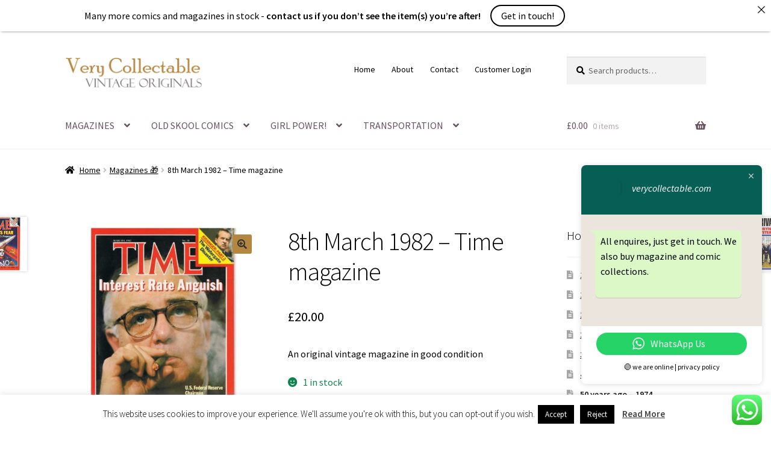

--- FILE ---
content_type: text/html; charset=UTF-8
request_url: https://verycollectable.com/product/time-magazine-8th-march-1982/
body_size: 31729
content:
<!doctype html>
<html lang="en-GB">
<head>
<meta charset="UTF-8">
<meta name="viewport" content="width=device-width, initial-scale=1">
<link rel="profile" href="https://gmpg.org/xfn/11">
<link rel="pingback" href="https://verycollectable.com/xmlrpc.php">

<meta name='robots' content='index, follow, max-image-preview:large, max-snippet:-1, max-video-preview:-1' />
	<style>img:is([sizes="auto" i], [sizes^="auto," i]) { contain-intrinsic-size: 3000px 1500px }</style>
	
	<!-- This site is optimized with the Yoast SEO plugin v26.0 - https://yoast.com/wordpress/plugins/seo/ -->
	<title>8th March 1982 - Time magazine - Very Collectable, Memories are Forever 🎁</title>
	<link rel="canonical" href="https://verycollectable.com/product/time-magazine-8th-march-1982/" />
	<meta property="og:locale" content="en_GB" />
	<meta property="og:type" content="article" />
	<meta property="og:title" content="8th March 1982 - Time magazine - Very Collectable, Memories are Forever 🎁" />
	<meta property="og:description" content="An original vintage magazine in good condition" />
	<meta property="og:url" content="https://verycollectable.com/product/time-magazine-8th-march-1982/" />
	<meta property="og:site_name" content="Very Collectable, Memories are Forever 🎁" />
	<meta property="article:modified_time" content="2020-04-21T13:57:40+00:00" />
	<meta property="og:image" content="https://usercontent.one/wp/verycollectable.com/wp-content/uploads/2018/07/t037.jpg" />
	<meta property="og:image:width" content="1600" />
	<meta property="og:image:height" content="1600" />
	<meta property="og:image:type" content="image/jpeg" />
	<meta name="twitter:card" content="summary_large_image" />
	<script type="application/ld+json" class="yoast-schema-graph">{"@context":"https://schema.org","@graph":[{"@type":"WebPage","@id":"https://verycollectable.com/product/time-magazine-8th-march-1982/","url":"https://verycollectable.com/product/time-magazine-8th-march-1982/","name":"8th March 1982 - Time magazine - Very Collectable, Memories are Forever 🎁","isPartOf":{"@id":"https://verycollectable.com/#website"},"primaryImageOfPage":{"@id":"https://verycollectable.com/product/time-magazine-8th-march-1982/#primaryimage"},"image":{"@id":"https://verycollectable.com/product/time-magazine-8th-march-1982/#primaryimage"},"thumbnailUrl":"https://verycollectable.com/wp-content/uploads/2018/07/t037.jpg","datePublished":"2018-07-29T12:13:16+00:00","dateModified":"2020-04-21T13:57:40+00:00","breadcrumb":{"@id":"https://verycollectable.com/product/time-magazine-8th-march-1982/#breadcrumb"},"inLanguage":"en-GB","potentialAction":[{"@type":"ReadAction","target":["https://verycollectable.com/product/time-magazine-8th-march-1982/"]}]},{"@type":"ImageObject","inLanguage":"en-GB","@id":"https://verycollectable.com/product/time-magazine-8th-march-1982/#primaryimage","url":"https://verycollectable.com/wp-content/uploads/2018/07/t037.jpg","contentUrl":"https://verycollectable.com/wp-content/uploads/2018/07/t037.jpg","width":1600,"height":1600},{"@type":"BreadcrumbList","@id":"https://verycollectable.com/product/time-magazine-8th-march-1982/#breadcrumb","itemListElement":[{"@type":"ListItem","position":1,"name":"Home","item":"https://verycollectable.com/"},{"@type":"ListItem","position":2,"name":"A Date ~ A Memory ~ A Gift 🎁","item":"https://verycollectable.com/"},{"@type":"ListItem","position":3,"name":"8th March 1982 &#8211; Time magazine"}]},{"@type":"WebSite","@id":"https://verycollectable.com/#website","url":"https://verycollectable.com/","name":"Very Collectable","description":"A Date, A Memory, A Gift","publisher":{"@id":"https://verycollectable.com/#organization"},"potentialAction":[{"@type":"SearchAction","target":{"@type":"EntryPoint","urlTemplate":"https://verycollectable.com/?s={search_term_string}"},"query-input":{"@type":"PropertyValueSpecification","valueRequired":true,"valueName":"search_term_string"}}],"inLanguage":"en-GB"},{"@type":"Organization","@id":"https://verycollectable.com/#organization","name":"Very Collectable","url":"https://verycollectable.com/","logo":{"@type":"ImageObject","inLanguage":"en-GB","@id":"https://verycollectable.com/#/schema/logo/image/","url":"https://verycollectable.com/wp-content/uploads/2020/03/verycollectable.png","contentUrl":"https://verycollectable.com/wp-content/uploads/2020/03/verycollectable.png","width":470,"height":110,"caption":"Very Collectable"},"image":{"@id":"https://verycollectable.com/#/schema/logo/image/"}}]}</script>
	<!-- / Yoast SEO plugin. -->


<link rel='dns-prefetch' href='//static.addtoany.com' />
<link rel='dns-prefetch' href='//fonts.googleapis.com' />
<link rel="alternate" type="application/rss+xml" title="Very Collectable, Memories are Forever 🎁 &raquo; Feed" href="https://verycollectable.com/feed/" />
<link rel="alternate" type="application/rss+xml" title="Very Collectable, Memories are Forever 🎁 &raquo; Comments Feed" href="https://verycollectable.com/comments/feed/" />
<link rel="alternate" type="application/rss+xml" title="Very Collectable, Memories are Forever 🎁 &raquo; 8th March 1982 &#8211; Time magazine Comments Feed" href="https://verycollectable.com/product/time-magazine-8th-march-1982/feed/" />
		<!-- This site uses the Google Analytics by MonsterInsights plugin v9.10.0 - Using Analytics tracking - https://www.monsterinsights.com/ -->
							<script src="//www.googletagmanager.com/gtag/js?id=G-2J6L80J9RD"  data-cfasync="false" data-wpfc-render="false" async></script>
			<script data-cfasync="false" data-wpfc-render="false">
				var mi_version = '9.10.0';
				var mi_track_user = true;
				var mi_no_track_reason = '';
								var MonsterInsightsDefaultLocations = {"page_location":"https:\/\/verycollectable.com\/product\/time-magazine-8th-march-1982\/"};
								if ( typeof MonsterInsightsPrivacyGuardFilter === 'function' ) {
					var MonsterInsightsLocations = (typeof MonsterInsightsExcludeQuery === 'object') ? MonsterInsightsPrivacyGuardFilter( MonsterInsightsExcludeQuery ) : MonsterInsightsPrivacyGuardFilter( MonsterInsightsDefaultLocations );
				} else {
					var MonsterInsightsLocations = (typeof MonsterInsightsExcludeQuery === 'object') ? MonsterInsightsExcludeQuery : MonsterInsightsDefaultLocations;
				}

								var disableStrs = [
										'ga-disable-G-2J6L80J9RD',
									];

				/* Function to detect opted out users */
				function __gtagTrackerIsOptedOut() {
					for (var index = 0; index < disableStrs.length; index++) {
						if (document.cookie.indexOf(disableStrs[index] + '=true') > -1) {
							return true;
						}
					}

					return false;
				}

				/* Disable tracking if the opt-out cookie exists. */
				if (__gtagTrackerIsOptedOut()) {
					for (var index = 0; index < disableStrs.length; index++) {
						window[disableStrs[index]] = true;
					}
				}

				/* Opt-out function */
				function __gtagTrackerOptout() {
					for (var index = 0; index < disableStrs.length; index++) {
						document.cookie = disableStrs[index] + '=true; expires=Thu, 31 Dec 2099 23:59:59 UTC; path=/';
						window[disableStrs[index]] = true;
					}
				}

				if ('undefined' === typeof gaOptout) {
					function gaOptout() {
						__gtagTrackerOptout();
					}
				}
								window.dataLayer = window.dataLayer || [];

				window.MonsterInsightsDualTracker = {
					helpers: {},
					trackers: {},
				};
				if (mi_track_user) {
					function __gtagDataLayer() {
						dataLayer.push(arguments);
					}

					function __gtagTracker(type, name, parameters) {
						if (!parameters) {
							parameters = {};
						}

						if (parameters.send_to) {
							__gtagDataLayer.apply(null, arguments);
							return;
						}

						if (type === 'event') {
														parameters.send_to = monsterinsights_frontend.v4_id;
							var hookName = name;
							if (typeof parameters['event_category'] !== 'undefined') {
								hookName = parameters['event_category'] + ':' + name;
							}

							if (typeof MonsterInsightsDualTracker.trackers[hookName] !== 'undefined') {
								MonsterInsightsDualTracker.trackers[hookName](parameters);
							} else {
								__gtagDataLayer('event', name, parameters);
							}
							
						} else {
							__gtagDataLayer.apply(null, arguments);
						}
					}

					__gtagTracker('js', new Date());
					__gtagTracker('set', {
						'developer_id.dZGIzZG': true,
											});
					if ( MonsterInsightsLocations.page_location ) {
						__gtagTracker('set', MonsterInsightsLocations);
					}
										__gtagTracker('config', 'G-2J6L80J9RD', {"forceSSL":"true","link_attribution":"true"} );
										window.gtag = __gtagTracker;										(function () {
						/* https://developers.google.com/analytics/devguides/collection/analyticsjs/ */
						/* ga and __gaTracker compatibility shim. */
						var noopfn = function () {
							return null;
						};
						var newtracker = function () {
							return new Tracker();
						};
						var Tracker = function () {
							return null;
						};
						var p = Tracker.prototype;
						p.get = noopfn;
						p.set = noopfn;
						p.send = function () {
							var args = Array.prototype.slice.call(arguments);
							args.unshift('send');
							__gaTracker.apply(null, args);
						};
						var __gaTracker = function () {
							var len = arguments.length;
							if (len === 0) {
								return;
							}
							var f = arguments[len - 1];
							if (typeof f !== 'object' || f === null || typeof f.hitCallback !== 'function') {
								if ('send' === arguments[0]) {
									var hitConverted, hitObject = false, action;
									if ('event' === arguments[1]) {
										if ('undefined' !== typeof arguments[3]) {
											hitObject = {
												'eventAction': arguments[3],
												'eventCategory': arguments[2],
												'eventLabel': arguments[4],
												'value': arguments[5] ? arguments[5] : 1,
											}
										}
									}
									if ('pageview' === arguments[1]) {
										if ('undefined' !== typeof arguments[2]) {
											hitObject = {
												'eventAction': 'page_view',
												'page_path': arguments[2],
											}
										}
									}
									if (typeof arguments[2] === 'object') {
										hitObject = arguments[2];
									}
									if (typeof arguments[5] === 'object') {
										Object.assign(hitObject, arguments[5]);
									}
									if ('undefined' !== typeof arguments[1].hitType) {
										hitObject = arguments[1];
										if ('pageview' === hitObject.hitType) {
											hitObject.eventAction = 'page_view';
										}
									}
									if (hitObject) {
										action = 'timing' === arguments[1].hitType ? 'timing_complete' : hitObject.eventAction;
										hitConverted = mapArgs(hitObject);
										__gtagTracker('event', action, hitConverted);
									}
								}
								return;
							}

							function mapArgs(args) {
								var arg, hit = {};
								var gaMap = {
									'eventCategory': 'event_category',
									'eventAction': 'event_action',
									'eventLabel': 'event_label',
									'eventValue': 'event_value',
									'nonInteraction': 'non_interaction',
									'timingCategory': 'event_category',
									'timingVar': 'name',
									'timingValue': 'value',
									'timingLabel': 'event_label',
									'page': 'page_path',
									'location': 'page_location',
									'title': 'page_title',
									'referrer' : 'page_referrer',
								};
								for (arg in args) {
																		if (!(!args.hasOwnProperty(arg) || !gaMap.hasOwnProperty(arg))) {
										hit[gaMap[arg]] = args[arg];
									} else {
										hit[arg] = args[arg];
									}
								}
								return hit;
							}

							try {
								f.hitCallback();
							} catch (ex) {
							}
						};
						__gaTracker.create = newtracker;
						__gaTracker.getByName = newtracker;
						__gaTracker.getAll = function () {
							return [];
						};
						__gaTracker.remove = noopfn;
						__gaTracker.loaded = true;
						window['__gaTracker'] = __gaTracker;
					})();
									} else {
										console.log("");
					(function () {
						function __gtagTracker() {
							return null;
						}

						window['__gtagTracker'] = __gtagTracker;
						window['gtag'] = __gtagTracker;
					})();
									}
			</script>
							<!-- / Google Analytics by MonsterInsights -->
		<script>
window._wpemojiSettings = {"baseUrl":"https:\/\/s.w.org\/images\/core\/emoji\/16.0.1\/72x72\/","ext":".png","svgUrl":"https:\/\/s.w.org\/images\/core\/emoji\/16.0.1\/svg\/","svgExt":".svg","source":{"concatemoji":"https:\/\/verycollectable.com\/wp-includes\/js\/wp-emoji-release.min.js?ver=6.8.3"}};
/*! This file is auto-generated */
!function(s,n){var o,i,e;function c(e){try{var t={supportTests:e,timestamp:(new Date).valueOf()};sessionStorage.setItem(o,JSON.stringify(t))}catch(e){}}function p(e,t,n){e.clearRect(0,0,e.canvas.width,e.canvas.height),e.fillText(t,0,0);var t=new Uint32Array(e.getImageData(0,0,e.canvas.width,e.canvas.height).data),a=(e.clearRect(0,0,e.canvas.width,e.canvas.height),e.fillText(n,0,0),new Uint32Array(e.getImageData(0,0,e.canvas.width,e.canvas.height).data));return t.every(function(e,t){return e===a[t]})}function u(e,t){e.clearRect(0,0,e.canvas.width,e.canvas.height),e.fillText(t,0,0);for(var n=e.getImageData(16,16,1,1),a=0;a<n.data.length;a++)if(0!==n.data[a])return!1;return!0}function f(e,t,n,a){switch(t){case"flag":return n(e,"\ud83c\udff3\ufe0f\u200d\u26a7\ufe0f","\ud83c\udff3\ufe0f\u200b\u26a7\ufe0f")?!1:!n(e,"\ud83c\udde8\ud83c\uddf6","\ud83c\udde8\u200b\ud83c\uddf6")&&!n(e,"\ud83c\udff4\udb40\udc67\udb40\udc62\udb40\udc65\udb40\udc6e\udb40\udc67\udb40\udc7f","\ud83c\udff4\u200b\udb40\udc67\u200b\udb40\udc62\u200b\udb40\udc65\u200b\udb40\udc6e\u200b\udb40\udc67\u200b\udb40\udc7f");case"emoji":return!a(e,"\ud83e\udedf")}return!1}function g(e,t,n,a){var r="undefined"!=typeof WorkerGlobalScope&&self instanceof WorkerGlobalScope?new OffscreenCanvas(300,150):s.createElement("canvas"),o=r.getContext("2d",{willReadFrequently:!0}),i=(o.textBaseline="top",o.font="600 32px Arial",{});return e.forEach(function(e){i[e]=t(o,e,n,a)}),i}function t(e){var t=s.createElement("script");t.src=e,t.defer=!0,s.head.appendChild(t)}"undefined"!=typeof Promise&&(o="wpEmojiSettingsSupports",i=["flag","emoji"],n.supports={everything:!0,everythingExceptFlag:!0},e=new Promise(function(e){s.addEventListener("DOMContentLoaded",e,{once:!0})}),new Promise(function(t){var n=function(){try{var e=JSON.parse(sessionStorage.getItem(o));if("object"==typeof e&&"number"==typeof e.timestamp&&(new Date).valueOf()<e.timestamp+604800&&"object"==typeof e.supportTests)return e.supportTests}catch(e){}return null}();if(!n){if("undefined"!=typeof Worker&&"undefined"!=typeof OffscreenCanvas&&"undefined"!=typeof URL&&URL.createObjectURL&&"undefined"!=typeof Blob)try{var e="postMessage("+g.toString()+"("+[JSON.stringify(i),f.toString(),p.toString(),u.toString()].join(",")+"));",a=new Blob([e],{type:"text/javascript"}),r=new Worker(URL.createObjectURL(a),{name:"wpTestEmojiSupports"});return void(r.onmessage=function(e){c(n=e.data),r.terminate(),t(n)})}catch(e){}c(n=g(i,f,p,u))}t(n)}).then(function(e){for(var t in e)n.supports[t]=e[t],n.supports.everything=n.supports.everything&&n.supports[t],"flag"!==t&&(n.supports.everythingExceptFlag=n.supports.everythingExceptFlag&&n.supports[t]);n.supports.everythingExceptFlag=n.supports.everythingExceptFlag&&!n.supports.flag,n.DOMReady=!1,n.readyCallback=function(){n.DOMReady=!0}}).then(function(){return e}).then(function(){var e;n.supports.everything||(n.readyCallback(),(e=n.source||{}).concatemoji?t(e.concatemoji):e.wpemoji&&e.twemoji&&(t(e.twemoji),t(e.wpemoji)))}))}((window,document),window._wpemojiSettings);
</script>
<link rel='stylesheet' id='ht_ctc_main_css-css' href='https://usercontent.one/wp/verycollectable.com/wp-content/plugins/click-to-chat-for-whatsapp/new/inc/assets/css/main.css?ver=4.30' media='all' />
<link rel='stylesheet' id='external-links-css' href='https://usercontent.one/wp/verycollectable.com/wp-content/plugins/sem-external-links/sem-external-links.css?ver=20090903' media='all' />
<style id='wp-emoji-styles-inline-css'>

	img.wp-smiley, img.emoji {
		display: inline !important;
		border: none !important;
		box-shadow: none !important;
		height: 1em !important;
		width: 1em !important;
		margin: 0 0.07em !important;
		vertical-align: -0.1em !important;
		background: none !important;
		padding: 0 !important;
	}
</style>
<link rel='stylesheet' id='wp-block-library-css' href='https://verycollectable.com/wp-includes/css/dist/block-library/style.min.css?ver=6.8.3' media='all' />
<style id='wp-block-library-theme-inline-css'>
.wp-block-audio :where(figcaption){color:#555;font-size:13px;text-align:center}.is-dark-theme .wp-block-audio :where(figcaption){color:#ffffffa6}.wp-block-audio{margin:0 0 1em}.wp-block-code{border:1px solid #ccc;border-radius:4px;font-family:Menlo,Consolas,monaco,monospace;padding:.8em 1em}.wp-block-embed :where(figcaption){color:#555;font-size:13px;text-align:center}.is-dark-theme .wp-block-embed :where(figcaption){color:#ffffffa6}.wp-block-embed{margin:0 0 1em}.blocks-gallery-caption{color:#555;font-size:13px;text-align:center}.is-dark-theme .blocks-gallery-caption{color:#ffffffa6}:root :where(.wp-block-image figcaption){color:#555;font-size:13px;text-align:center}.is-dark-theme :root :where(.wp-block-image figcaption){color:#ffffffa6}.wp-block-image{margin:0 0 1em}.wp-block-pullquote{border-bottom:4px solid;border-top:4px solid;color:currentColor;margin-bottom:1.75em}.wp-block-pullquote cite,.wp-block-pullquote footer,.wp-block-pullquote__citation{color:currentColor;font-size:.8125em;font-style:normal;text-transform:uppercase}.wp-block-quote{border-left:.25em solid;margin:0 0 1.75em;padding-left:1em}.wp-block-quote cite,.wp-block-quote footer{color:currentColor;font-size:.8125em;font-style:normal;position:relative}.wp-block-quote:where(.has-text-align-right){border-left:none;border-right:.25em solid;padding-left:0;padding-right:1em}.wp-block-quote:where(.has-text-align-center){border:none;padding-left:0}.wp-block-quote.is-large,.wp-block-quote.is-style-large,.wp-block-quote:where(.is-style-plain){border:none}.wp-block-search .wp-block-search__label{font-weight:700}.wp-block-search__button{border:1px solid #ccc;padding:.375em .625em}:where(.wp-block-group.has-background){padding:1.25em 2.375em}.wp-block-separator.has-css-opacity{opacity:.4}.wp-block-separator{border:none;border-bottom:2px solid;margin-left:auto;margin-right:auto}.wp-block-separator.has-alpha-channel-opacity{opacity:1}.wp-block-separator:not(.is-style-wide):not(.is-style-dots){width:100px}.wp-block-separator.has-background:not(.is-style-dots){border-bottom:none;height:1px}.wp-block-separator.has-background:not(.is-style-wide):not(.is-style-dots){height:2px}.wp-block-table{margin:0 0 1em}.wp-block-table td,.wp-block-table th{word-break:normal}.wp-block-table :where(figcaption){color:#555;font-size:13px;text-align:center}.is-dark-theme .wp-block-table :where(figcaption){color:#ffffffa6}.wp-block-video :where(figcaption){color:#555;font-size:13px;text-align:center}.is-dark-theme .wp-block-video :where(figcaption){color:#ffffffa6}.wp-block-video{margin:0 0 1em}:root :where(.wp-block-template-part.has-background){margin-bottom:0;margin-top:0;padding:1.25em 2.375em}
</style>
<style id='classic-theme-styles-inline-css'>
/*! This file is auto-generated */
.wp-block-button__link{color:#fff;background-color:#32373c;border-radius:9999px;box-shadow:none;text-decoration:none;padding:calc(.667em + 2px) calc(1.333em + 2px);font-size:1.125em}.wp-block-file__button{background:#32373c;color:#fff;text-decoration:none}
</style>
<link rel='stylesheet' id='storefront-gutenberg-blocks-css' href='https://usercontent.one/wp/verycollectable.com/wp-content/themes/storefront/assets/css/base/gutenberg-blocks.css?ver=4.6.1' media='all' />
<style id='storefront-gutenberg-blocks-inline-css'>

				.wp-block-button__link:not(.has-text-color) {
					color: #333333;
				}

				.wp-block-button__link:not(.has-text-color):hover,
				.wp-block-button__link:not(.has-text-color):focus,
				.wp-block-button__link:not(.has-text-color):active {
					color: #333333;
				}

				.wp-block-button__link:not(.has-background) {
					background-color: #b48740;
				}

				.wp-block-button__link:not(.has-background):hover,
				.wp-block-button__link:not(.has-background):focus,
				.wp-block-button__link:not(.has-background):active {
					border-color: #9b6e27;
					background-color: #9b6e27;
				}

				.wc-block-grid__products .wc-block-grid__product .wp-block-button__link {
					background-color: #b48740;
					border-color: #b48740;
					color: #333333;
				}

				.wp-block-quote footer,
				.wp-block-quote cite,
				.wp-block-quote__citation {
					color: #000000;
				}

				.wp-block-pullquote cite,
				.wp-block-pullquote footer,
				.wp-block-pullquote__citation {
					color: #000000;
				}

				.wp-block-image figcaption {
					color: #000000;
				}

				.wp-block-separator.is-style-dots::before {
					color: #000000;
				}

				.wp-block-file a.wp-block-file__button {
					color: #333333;
					background-color: #b48740;
					border-color: #b48740;
				}

				.wp-block-file a.wp-block-file__button:hover,
				.wp-block-file a.wp-block-file__button:focus,
				.wp-block-file a.wp-block-file__button:active {
					color: #333333;
					background-color: #9b6e27;
				}

				.wp-block-code,
				.wp-block-preformatted pre {
					color: #000000;
				}

				.wp-block-table:not( .has-background ):not( .is-style-stripes ) tbody tr:nth-child(2n) td {
					background-color: #fdfdfd;
				}

				.wp-block-cover .wp-block-cover__inner-container h1:not(.has-text-color),
				.wp-block-cover .wp-block-cover__inner-container h2:not(.has-text-color),
				.wp-block-cover .wp-block-cover__inner-container h3:not(.has-text-color),
				.wp-block-cover .wp-block-cover__inner-container h4:not(.has-text-color),
				.wp-block-cover .wp-block-cover__inner-container h5:not(.has-text-color),
				.wp-block-cover .wp-block-cover__inner-container h6:not(.has-text-color) {
					color: #000000;
				}

				.wc-block-components-price-slider__range-input-progress,
				.rtl .wc-block-components-price-slider__range-input-progress {
					--range-color: #000000;
				}

				/* Target only IE11 */
				@media all and (-ms-high-contrast: none), (-ms-high-contrast: active) {
					.wc-block-components-price-slider__range-input-progress {
						background: #000000;
					}
				}

				.wc-block-components-button:not(.is-link) {
					background-color: #333333;
					color: #ffffff;
				}

				.wc-block-components-button:not(.is-link):hover,
				.wc-block-components-button:not(.is-link):focus,
				.wc-block-components-button:not(.is-link):active {
					background-color: #1a1a1a;
					color: #ffffff;
				}

				.wc-block-components-button:not(.is-link):disabled {
					background-color: #333333;
					color: #ffffff;
				}

				.wc-block-cart__submit-container {
					background-color: #ffffff;
				}

				.wc-block-cart__submit-container::before {
					color: rgba(220,220,220,0.5);
				}

				.wc-block-components-order-summary-item__quantity {
					background-color: #ffffff;
					border-color: #000000;
					box-shadow: 0 0 0 2px #ffffff;
					color: #000000;
				}
			
</style>
<style id='global-styles-inline-css'>
:root{--wp--preset--aspect-ratio--square: 1;--wp--preset--aspect-ratio--4-3: 4/3;--wp--preset--aspect-ratio--3-4: 3/4;--wp--preset--aspect-ratio--3-2: 3/2;--wp--preset--aspect-ratio--2-3: 2/3;--wp--preset--aspect-ratio--16-9: 16/9;--wp--preset--aspect-ratio--9-16: 9/16;--wp--preset--color--black: #000000;--wp--preset--color--cyan-bluish-gray: #abb8c3;--wp--preset--color--white: #ffffff;--wp--preset--color--pale-pink: #f78da7;--wp--preset--color--vivid-red: #cf2e2e;--wp--preset--color--luminous-vivid-orange: #ff6900;--wp--preset--color--luminous-vivid-amber: #fcb900;--wp--preset--color--light-green-cyan: #7bdcb5;--wp--preset--color--vivid-green-cyan: #00d084;--wp--preset--color--pale-cyan-blue: #8ed1fc;--wp--preset--color--vivid-cyan-blue: #0693e3;--wp--preset--color--vivid-purple: #9b51e0;--wp--preset--gradient--vivid-cyan-blue-to-vivid-purple: linear-gradient(135deg,rgba(6,147,227,1) 0%,rgb(155,81,224) 100%);--wp--preset--gradient--light-green-cyan-to-vivid-green-cyan: linear-gradient(135deg,rgb(122,220,180) 0%,rgb(0,208,130) 100%);--wp--preset--gradient--luminous-vivid-amber-to-luminous-vivid-orange: linear-gradient(135deg,rgba(252,185,0,1) 0%,rgba(255,105,0,1) 100%);--wp--preset--gradient--luminous-vivid-orange-to-vivid-red: linear-gradient(135deg,rgba(255,105,0,1) 0%,rgb(207,46,46) 100%);--wp--preset--gradient--very-light-gray-to-cyan-bluish-gray: linear-gradient(135deg,rgb(238,238,238) 0%,rgb(169,184,195) 100%);--wp--preset--gradient--cool-to-warm-spectrum: linear-gradient(135deg,rgb(74,234,220) 0%,rgb(151,120,209) 20%,rgb(207,42,186) 40%,rgb(238,44,130) 60%,rgb(251,105,98) 80%,rgb(254,248,76) 100%);--wp--preset--gradient--blush-light-purple: linear-gradient(135deg,rgb(255,206,236) 0%,rgb(152,150,240) 100%);--wp--preset--gradient--blush-bordeaux: linear-gradient(135deg,rgb(254,205,165) 0%,rgb(254,45,45) 50%,rgb(107,0,62) 100%);--wp--preset--gradient--luminous-dusk: linear-gradient(135deg,rgb(255,203,112) 0%,rgb(199,81,192) 50%,rgb(65,88,208) 100%);--wp--preset--gradient--pale-ocean: linear-gradient(135deg,rgb(255,245,203) 0%,rgb(182,227,212) 50%,rgb(51,167,181) 100%);--wp--preset--gradient--electric-grass: linear-gradient(135deg,rgb(202,248,128) 0%,rgb(113,206,126) 100%);--wp--preset--gradient--midnight: linear-gradient(135deg,rgb(2,3,129) 0%,rgb(40,116,252) 100%);--wp--preset--font-size--small: 14px;--wp--preset--font-size--medium: 23px;--wp--preset--font-size--large: 26px;--wp--preset--font-size--x-large: 42px;--wp--preset--font-size--normal: 16px;--wp--preset--font-size--huge: 37px;--wp--preset--spacing--20: 0.44rem;--wp--preset--spacing--30: 0.67rem;--wp--preset--spacing--40: 1rem;--wp--preset--spacing--50: 1.5rem;--wp--preset--spacing--60: 2.25rem;--wp--preset--spacing--70: 3.38rem;--wp--preset--spacing--80: 5.06rem;--wp--preset--shadow--natural: 6px 6px 9px rgba(0, 0, 0, 0.2);--wp--preset--shadow--deep: 12px 12px 50px rgba(0, 0, 0, 0.4);--wp--preset--shadow--sharp: 6px 6px 0px rgba(0, 0, 0, 0.2);--wp--preset--shadow--outlined: 6px 6px 0px -3px rgba(255, 255, 255, 1), 6px 6px rgba(0, 0, 0, 1);--wp--preset--shadow--crisp: 6px 6px 0px rgba(0, 0, 0, 1);}:root :where(.is-layout-flow) > :first-child{margin-block-start: 0;}:root :where(.is-layout-flow) > :last-child{margin-block-end: 0;}:root :where(.is-layout-flow) > *{margin-block-start: 24px;margin-block-end: 0;}:root :where(.is-layout-constrained) > :first-child{margin-block-start: 0;}:root :where(.is-layout-constrained) > :last-child{margin-block-end: 0;}:root :where(.is-layout-constrained) > *{margin-block-start: 24px;margin-block-end: 0;}:root :where(.is-layout-flex){gap: 24px;}:root :where(.is-layout-grid){gap: 24px;}body .is-layout-flex{display: flex;}.is-layout-flex{flex-wrap: wrap;align-items: center;}.is-layout-flex > :is(*, div){margin: 0;}body .is-layout-grid{display: grid;}.is-layout-grid > :is(*, div){margin: 0;}.has-black-color{color: var(--wp--preset--color--black) !important;}.has-cyan-bluish-gray-color{color: var(--wp--preset--color--cyan-bluish-gray) !important;}.has-white-color{color: var(--wp--preset--color--white) !important;}.has-pale-pink-color{color: var(--wp--preset--color--pale-pink) !important;}.has-vivid-red-color{color: var(--wp--preset--color--vivid-red) !important;}.has-luminous-vivid-orange-color{color: var(--wp--preset--color--luminous-vivid-orange) !important;}.has-luminous-vivid-amber-color{color: var(--wp--preset--color--luminous-vivid-amber) !important;}.has-light-green-cyan-color{color: var(--wp--preset--color--light-green-cyan) !important;}.has-vivid-green-cyan-color{color: var(--wp--preset--color--vivid-green-cyan) !important;}.has-pale-cyan-blue-color{color: var(--wp--preset--color--pale-cyan-blue) !important;}.has-vivid-cyan-blue-color{color: var(--wp--preset--color--vivid-cyan-blue) !important;}.has-vivid-purple-color{color: var(--wp--preset--color--vivid-purple) !important;}.has-black-background-color{background-color: var(--wp--preset--color--black) !important;}.has-cyan-bluish-gray-background-color{background-color: var(--wp--preset--color--cyan-bluish-gray) !important;}.has-white-background-color{background-color: var(--wp--preset--color--white) !important;}.has-pale-pink-background-color{background-color: var(--wp--preset--color--pale-pink) !important;}.has-vivid-red-background-color{background-color: var(--wp--preset--color--vivid-red) !important;}.has-luminous-vivid-orange-background-color{background-color: var(--wp--preset--color--luminous-vivid-orange) !important;}.has-luminous-vivid-amber-background-color{background-color: var(--wp--preset--color--luminous-vivid-amber) !important;}.has-light-green-cyan-background-color{background-color: var(--wp--preset--color--light-green-cyan) !important;}.has-vivid-green-cyan-background-color{background-color: var(--wp--preset--color--vivid-green-cyan) !important;}.has-pale-cyan-blue-background-color{background-color: var(--wp--preset--color--pale-cyan-blue) !important;}.has-vivid-cyan-blue-background-color{background-color: var(--wp--preset--color--vivid-cyan-blue) !important;}.has-vivid-purple-background-color{background-color: var(--wp--preset--color--vivid-purple) !important;}.has-black-border-color{border-color: var(--wp--preset--color--black) !important;}.has-cyan-bluish-gray-border-color{border-color: var(--wp--preset--color--cyan-bluish-gray) !important;}.has-white-border-color{border-color: var(--wp--preset--color--white) !important;}.has-pale-pink-border-color{border-color: var(--wp--preset--color--pale-pink) !important;}.has-vivid-red-border-color{border-color: var(--wp--preset--color--vivid-red) !important;}.has-luminous-vivid-orange-border-color{border-color: var(--wp--preset--color--luminous-vivid-orange) !important;}.has-luminous-vivid-amber-border-color{border-color: var(--wp--preset--color--luminous-vivid-amber) !important;}.has-light-green-cyan-border-color{border-color: var(--wp--preset--color--light-green-cyan) !important;}.has-vivid-green-cyan-border-color{border-color: var(--wp--preset--color--vivid-green-cyan) !important;}.has-pale-cyan-blue-border-color{border-color: var(--wp--preset--color--pale-cyan-blue) !important;}.has-vivid-cyan-blue-border-color{border-color: var(--wp--preset--color--vivid-cyan-blue) !important;}.has-vivid-purple-border-color{border-color: var(--wp--preset--color--vivid-purple) !important;}.has-vivid-cyan-blue-to-vivid-purple-gradient-background{background: var(--wp--preset--gradient--vivid-cyan-blue-to-vivid-purple) !important;}.has-light-green-cyan-to-vivid-green-cyan-gradient-background{background: var(--wp--preset--gradient--light-green-cyan-to-vivid-green-cyan) !important;}.has-luminous-vivid-amber-to-luminous-vivid-orange-gradient-background{background: var(--wp--preset--gradient--luminous-vivid-amber-to-luminous-vivid-orange) !important;}.has-luminous-vivid-orange-to-vivid-red-gradient-background{background: var(--wp--preset--gradient--luminous-vivid-orange-to-vivid-red) !important;}.has-very-light-gray-to-cyan-bluish-gray-gradient-background{background: var(--wp--preset--gradient--very-light-gray-to-cyan-bluish-gray) !important;}.has-cool-to-warm-spectrum-gradient-background{background: var(--wp--preset--gradient--cool-to-warm-spectrum) !important;}.has-blush-light-purple-gradient-background{background: var(--wp--preset--gradient--blush-light-purple) !important;}.has-blush-bordeaux-gradient-background{background: var(--wp--preset--gradient--blush-bordeaux) !important;}.has-luminous-dusk-gradient-background{background: var(--wp--preset--gradient--luminous-dusk) !important;}.has-pale-ocean-gradient-background{background: var(--wp--preset--gradient--pale-ocean) !important;}.has-electric-grass-gradient-background{background: var(--wp--preset--gradient--electric-grass) !important;}.has-midnight-gradient-background{background: var(--wp--preset--gradient--midnight) !important;}.has-small-font-size{font-size: var(--wp--preset--font-size--small) !important;}.has-medium-font-size{font-size: var(--wp--preset--font-size--medium) !important;}.has-large-font-size{font-size: var(--wp--preset--font-size--large) !important;}.has-x-large-font-size{font-size: var(--wp--preset--font-size--x-large) !important;}
:root :where(.wp-block-pullquote){font-size: 1.5em;line-height: 1.6;}
</style>
<link rel='stylesheet' id='announcer-css-css' href='https://usercontent.one/wp/verycollectable.com/wp-content/plugins/announcer/public/css/style.css?ver=6.2' media='all' />
<link rel='stylesheet' id='contact-form-7-css' href='https://usercontent.one/wp/verycollectable.com/wp-content/plugins/contact-form-7/includes/css/styles.css?ver=6.1.3' media='all' />
<link rel='stylesheet' id='cookie-law-info-css' href='https://usercontent.one/wp/verycollectable.com/wp-content/plugins/cookie-law-info/legacy/public/css/cookie-law-info-public.css?ver=3.3.6' media='all' />
<link rel='stylesheet' id='cookie-law-info-gdpr-css' href='https://usercontent.one/wp/verycollectable.com/wp-content/plugins/cookie-law-info/legacy/public/css/cookie-law-info-gdpr.css?ver=3.3.6' media='all' />
<link rel='stylesheet' id='widgetopts-styles-css' href='https://usercontent.one/wp/verycollectable.com/wp-content/plugins/widget-options/assets/css/widget-options.css?ver=4.1.3' media='all' />
<link rel='stylesheet' id='photoswipe-css' href='https://usercontent.one/wp/verycollectable.com/wp-content/plugins/woocommerce/assets/css/photoswipe/photoswipe.min.css?ver=10.3.3' media='all' />
<link rel='stylesheet' id='photoswipe-default-skin-css' href='https://usercontent.one/wp/verycollectable.com/wp-content/plugins/woocommerce/assets/css/photoswipe/default-skin/default-skin.min.css?ver=10.3.3' media='all' />
<style id='woocommerce-inline-inline-css'>
.woocommerce form .form-row .required { visibility: visible; }
</style>
<link rel='stylesheet' id='brands-styles-css' href='https://usercontent.one/wp/verycollectable.com/wp-content/plugins/woocommerce/assets/css/brands.css?ver=10.3.3' media='all' />
<link rel='stylesheet' id='storefront-style-css' href='https://usercontent.one/wp/verycollectable.com/wp-content/themes/storefront/style.css?ver=4.6.1' media='all' />
<style id='storefront-style-inline-css'>

			.main-navigation ul li a,
			.site-title a,
			ul.menu li a,
			.site-branding h1 a,
			button.menu-toggle,
			button.menu-toggle:hover,
			.handheld-navigation .dropdown-toggle {
				color: #684f61;
			}

			button.menu-toggle,
			button.menu-toggle:hover {
				border-color: #684f61;
			}

			.main-navigation ul li a:hover,
			.main-navigation ul li:hover > a,
			.site-title a:hover,
			.site-header ul.menu li.current-menu-item > a {
				color: #a990a2;
			}

			table:not( .has-background ) th {
				background-color: #f8f8f8;
			}

			table:not( .has-background ) tbody td {
				background-color: #fdfdfd;
			}

			table:not( .has-background ) tbody tr:nth-child(2n) td,
			fieldset,
			fieldset legend {
				background-color: #fbfbfb;
			}

			.site-header,
			.secondary-navigation ul ul,
			.main-navigation ul.menu > li.menu-item-has-children:after,
			.secondary-navigation ul.menu ul,
			.storefront-handheld-footer-bar,
			.storefront-handheld-footer-bar ul li > a,
			.storefront-handheld-footer-bar ul li.search .site-search,
			button.menu-toggle,
			button.menu-toggle:hover {
				background-color: #ffffff;
			}

			p.site-description,
			.site-header,
			.storefront-handheld-footer-bar {
				color: #000000;
			}

			button.menu-toggle:after,
			button.menu-toggle:before,
			button.menu-toggle span:before {
				background-color: #684f61;
			}

			h1, h2, h3, h4, h5, h6, .wc-block-grid__product-title {
				color: #000000;
			}

			.widget h1 {
				border-bottom-color: #000000;
			}

			body,
			.secondary-navigation a {
				color: #000000;
			}

			.widget-area .widget a,
			.hentry .entry-header .posted-on a,
			.hentry .entry-header .post-author a,
			.hentry .entry-header .post-comments a,
			.hentry .entry-header .byline a {
				color: #050505;
			}

			a {
				color: #000000;
			}

			a:focus,
			button:focus,
			.button.alt:focus,
			input:focus,
			textarea:focus,
			input[type="button"]:focus,
			input[type="reset"]:focus,
			input[type="submit"]:focus,
			input[type="email"]:focus,
			input[type="tel"]:focus,
			input[type="url"]:focus,
			input[type="password"]:focus,
			input[type="search"]:focus {
				outline-color: #000000;
			}

			button, input[type="button"], input[type="reset"], input[type="submit"], .button, .widget a.button {
				background-color: #b48740;
				border-color: #b48740;
				color: #333333;
			}

			button:hover, input[type="button"]:hover, input[type="reset"]:hover, input[type="submit"]:hover, .button:hover, .widget a.button:hover {
				background-color: #9b6e27;
				border-color: #9b6e27;
				color: #333333;
			}

			button.alt, input[type="button"].alt, input[type="reset"].alt, input[type="submit"].alt, .button.alt, .widget-area .widget a.button.alt {
				background-color: #333333;
				border-color: #333333;
				color: #ffffff;
			}

			button.alt:hover, input[type="button"].alt:hover, input[type="reset"].alt:hover, input[type="submit"].alt:hover, .button.alt:hover, .widget-area .widget a.button.alt:hover {
				background-color: #1a1a1a;
				border-color: #1a1a1a;
				color: #ffffff;
			}

			.pagination .page-numbers li .page-numbers.current {
				background-color: #e6e6e6;
				color: #000000;
			}

			#comments .comment-list .comment-content .comment-text {
				background-color: #f8f8f8;
			}

			.site-footer {
				background-color: #ffffff;
				color: #6d6d6d;
			}

			.site-footer a:not(.button):not(.components-button) {
				color: #333333;
			}

			.site-footer .storefront-handheld-footer-bar a:not(.button):not(.components-button) {
				color: #684f61;
			}

			.site-footer h1, .site-footer h2, .site-footer h3, .site-footer h4, .site-footer h5, .site-footer h6, .site-footer .widget .widget-title, .site-footer .widget .widgettitle {
				color: #000000;
			}

			.page-template-template-homepage.has-post-thumbnail .type-page.has-post-thumbnail .entry-title {
				color: #000000;
			}

			.page-template-template-homepage.has-post-thumbnail .type-page.has-post-thumbnail .entry-content {
				color: #000000;
			}

			@media screen and ( min-width: 768px ) {
				.secondary-navigation ul.menu a:hover {
					color: #191919;
				}

				.secondary-navigation ul.menu a {
					color: #000000;
				}

				.main-navigation ul.menu ul.sub-menu,
				.main-navigation ul.nav-menu ul.children {
					background-color: #f0f0f0;
				}

				.site-header {
					border-bottom-color: #f0f0f0;
				}
			}
</style>
<link rel='stylesheet' id='storefront-icons-css' href='https://usercontent.one/wp/verycollectable.com/wp-content/themes/storefront/assets/css/base/icons.css?ver=4.6.1' media='all' />
<link rel='stylesheet' id='storefront-fonts-css' href='https://fonts.googleapis.com/css?family=Source+Sans+Pro%3A400%2C300%2C300italic%2C400italic%2C600%2C700%2C900&#038;subset=latin%2Clatin-ext&#038;ver=4.6.1' media='all' />
<link rel='stylesheet' id='addtoany-css' href='https://usercontent.one/wp/verycollectable.com/wp-content/plugins/add-to-any/addtoany.min.css?ver=1.16' media='all' />
<link rel='stylesheet' id='storefront-woocommerce-style-css' href='https://usercontent.one/wp/verycollectable.com/wp-content/themes/storefront/assets/css/woocommerce/woocommerce.css?ver=4.6.1' media='all' />
<style id='storefront-woocommerce-style-inline-css'>
@font-face {
				font-family: star;
				src: url(https://usercontent.one/wp/verycollectable.com/wp-content/plugins/woocommerce/assets/fonts/star.eot);
				src:
					url(https://usercontent.one/wp/verycollectable.com/wp-content/plugins/woocommerce/assets/fonts/star.eot?#iefix) format("embedded-opentype"),
					url(https://usercontent.one/wp/verycollectable.com/wp-content/plugins/woocommerce/assets/fonts/star.woff) format("woff"),
					url(https://usercontent.one/wp/verycollectable.com/wp-content/plugins/woocommerce/assets/fonts/star.ttf) format("truetype"),
					url(https://usercontent.one/wp/verycollectable.com/wp-content/plugins/woocommerce/assets/fonts/star.svg#star) format("svg");
				font-weight: 400;
				font-style: normal;
			}
			@font-face {
				font-family: WooCommerce;
				src: url(https://usercontent.one/wp/verycollectable.com/wp-content/plugins/woocommerce/assets/fonts/WooCommerce.eot);
				src:
					url(https://usercontent.one/wp/verycollectable.com/wp-content/plugins/woocommerce/assets/fonts/WooCommerce.eot?#iefix) format("embedded-opentype"),
					url(https://usercontent.one/wp/verycollectable.com/wp-content/plugins/woocommerce/assets/fonts/WooCommerce.woff) format("woff"),
					url(https://usercontent.one/wp/verycollectable.com/wp-content/plugins/woocommerce/assets/fonts/WooCommerce.ttf) format("truetype"),
					url(https://usercontent.one/wp/verycollectable.com/wp-content/plugins/woocommerce/assets/fonts/WooCommerce.svg#WooCommerce) format("svg");
				font-weight: 400;
				font-style: normal;
			}

			a.cart-contents,
			.site-header-cart .widget_shopping_cart a {
				color: #684f61;
			}

			a.cart-contents:hover,
			.site-header-cart .widget_shopping_cart a:hover,
			.site-header-cart:hover > li > a {
				color: #a990a2;
			}

			table.cart td.product-remove,
			table.cart td.actions {
				border-top-color: #ffffff;
			}

			.storefront-handheld-footer-bar ul li.cart .count {
				background-color: #684f61;
				color: #ffffff;
				border-color: #ffffff;
			}

			.woocommerce-tabs ul.tabs li.active a,
			ul.products li.product .price,
			.onsale,
			.wc-block-grid__product-onsale,
			.widget_search form:before,
			.widget_product_search form:before {
				color: #000000;
			}

			.woocommerce-breadcrumb a,
			a.woocommerce-review-link,
			.product_meta a {
				color: #050505;
			}

			.wc-block-grid__product-onsale,
			.onsale {
				border-color: #000000;
			}

			.star-rating span:before,
			.quantity .plus, .quantity .minus,
			p.stars a:hover:after,
			p.stars a:after,
			.star-rating span:before,
			#payment .payment_methods li input[type=radio]:first-child:checked+label:before {
				color: #000000;
			}

			.widget_price_filter .ui-slider .ui-slider-range,
			.widget_price_filter .ui-slider .ui-slider-handle {
				background-color: #000000;
			}

			.order_details {
				background-color: #f8f8f8;
			}

			.order_details > li {
				border-bottom: 1px dotted #e3e3e3;
			}

			.order_details:before,
			.order_details:after {
				background: -webkit-linear-gradient(transparent 0,transparent 0),-webkit-linear-gradient(135deg,#f8f8f8 33.33%,transparent 33.33%),-webkit-linear-gradient(45deg,#f8f8f8 33.33%,transparent 33.33%)
			}

			#order_review {
				background-color: #ffffff;
			}

			#payment .payment_methods > li .payment_box,
			#payment .place-order {
				background-color: #fafafa;
			}

			#payment .payment_methods > li:not(.woocommerce-notice) {
				background-color: #f5f5f5;
			}

			#payment .payment_methods > li:not(.woocommerce-notice):hover {
				background-color: #f0f0f0;
			}

			.woocommerce-pagination .page-numbers li .page-numbers.current {
				background-color: #e6e6e6;
				color: #000000;
			}

			.wc-block-grid__product-onsale,
			.onsale,
			.woocommerce-pagination .page-numbers li .page-numbers:not(.current) {
				color: #000000;
			}

			p.stars a:before,
			p.stars a:hover~a:before,
			p.stars.selected a.active~a:before {
				color: #000000;
			}

			p.stars.selected a.active:before,
			p.stars:hover a:before,
			p.stars.selected a:not(.active):before,
			p.stars.selected a.active:before {
				color: #000000;
			}

			.single-product div.product .woocommerce-product-gallery .woocommerce-product-gallery__trigger {
				background-color: #b48740;
				color: #333333;
			}

			.single-product div.product .woocommerce-product-gallery .woocommerce-product-gallery__trigger:hover {
				background-color: #9b6e27;
				border-color: #9b6e27;
				color: #333333;
			}

			.button.added_to_cart:focus,
			.button.wc-forward:focus {
				outline-color: #000000;
			}

			.added_to_cart,
			.site-header-cart .widget_shopping_cart a.button,
			.wc-block-grid__products .wc-block-grid__product .wp-block-button__link {
				background-color: #b48740;
				border-color: #b48740;
				color: #333333;
			}

			.added_to_cart:hover,
			.site-header-cart .widget_shopping_cart a.button:hover,
			.wc-block-grid__products .wc-block-grid__product .wp-block-button__link:hover {
				background-color: #9b6e27;
				border-color: #9b6e27;
				color: #333333;
			}

			.added_to_cart.alt, .added_to_cart, .widget a.button.checkout {
				background-color: #333333;
				border-color: #333333;
				color: #ffffff;
			}

			.added_to_cart.alt:hover, .added_to_cart:hover, .widget a.button.checkout:hover {
				background-color: #1a1a1a;
				border-color: #1a1a1a;
				color: #ffffff;
			}

			.button.loading {
				color: #b48740;
			}

			.button.loading:hover {
				background-color: #b48740;
			}

			.button.loading:after {
				color: #333333;
			}

			@media screen and ( min-width: 768px ) {
				.site-header-cart .widget_shopping_cart,
				.site-header .product_list_widget li .quantity {
					color: #000000;
				}

				.site-header-cart .widget_shopping_cart .buttons,
				.site-header-cart .widget_shopping_cart .total {
					background-color: #f5f5f5;
				}

				.site-header-cart .widget_shopping_cart {
					background-color: #f0f0f0;
				}
			}
				.storefront-product-pagination a {
					color: #000000;
					background-color: #ffffff;
				}
				.storefront-sticky-add-to-cart {
					color: #000000;
					background-color: #ffffff;
				}

				.storefront-sticky-add-to-cart a:not(.button) {
					color: #684f61;
				}
</style>
<link rel='stylesheet' id='storefront-woocommerce-brands-style-css' href='https://usercontent.one/wp/verycollectable.com/wp-content/themes/storefront/assets/css/woocommerce/extensions/brands.css?ver=4.6.1' media='all' />
<script src="https://verycollectable.com/wp-includes/js/jquery/jquery.min.js?ver=3.7.1" id="jquery-core-js"></script>
<script src="https://verycollectable.com/wp-includes/js/jquery/jquery-migrate.min.js?ver=3.4.1" id="jquery-migrate-js"></script>
<script src="https://usercontent.one/wp/verycollectable.com/wp-content/plugins/google-analytics-for-wordpress/assets/js/frontend-gtag.min.js?ver=9.10.0" id="monsterinsights-frontend-script-js" async data-wp-strategy="async"></script>
<script data-cfasync="false" data-wpfc-render="false" id='monsterinsights-frontend-script-js-extra'>var monsterinsights_frontend = {"js_events_tracking":"true","download_extensions":"doc,pdf,ppt,zip,xls,docx,pptx,xlsx","inbound_paths":"[{\"path\":\"\\\/go\\\/\",\"label\":\"affiliate\"},{\"path\":\"\\\/recommend\\\/\",\"label\":\"affiliate\"}]","home_url":"https:\/\/verycollectable.com","hash_tracking":"false","v4_id":"G-2J6L80J9RD"};</script>
<script id="addtoany-core-js-before">
window.a2a_config=window.a2a_config||{};a2a_config.callbacks=[];a2a_config.overlays=[];a2a_config.templates={};a2a_localize = {
	Share: "Share",
	Save: "Save",
	Subscribe: "Subscribe",
	Email: "Email",
	Bookmark: "Bookmark",
	ShowAll: "Show All",
	ShowLess: "Show less",
	FindServices: "Find service(s)",
	FindAnyServiceToAddTo: "Instantly find any service to add to",
	PoweredBy: "Powered by",
	ShareViaEmail: "Share via email",
	SubscribeViaEmail: "Subscribe via email",
	BookmarkInYourBrowser: "Bookmark in your browser",
	BookmarkInstructions: "Press Ctrl+D or \u2318+D to bookmark this page",
	AddToYourFavorites: "Add to your favourites",
	SendFromWebOrProgram: "Send from any email address or email program",
	EmailProgram: "Email program",
	More: "More&#8230;",
	ThanksForSharing: "Thanks for sharing!",
	ThanksForFollowing: "Thanks for following!"
};
</script>
<script defer src="https://static.addtoany.com/menu/page.js" id="addtoany-core-js"></script>
<script defer src="https://usercontent.one/wp/verycollectable.com/wp-content/plugins/add-to-any/addtoany.min.js?ver=1.1" id="addtoany-jquery-js"></script>
<script id="cookie-law-info-js-extra">
var Cli_Data = {"nn_cookie_ids":[],"cookielist":[],"non_necessary_cookies":[],"ccpaEnabled":"","ccpaRegionBased":"","ccpaBarEnabled":"","strictlyEnabled":["necessary","obligatoire"],"ccpaType":"gdpr","js_blocking":"","custom_integration":"","triggerDomRefresh":"","secure_cookies":""};
var cli_cookiebar_settings = {"animate_speed_hide":"500","animate_speed_show":"500","background":"#FFF","border":"#b1a6a6c2","border_on":"","button_1_button_colour":"#000","button_1_button_hover":"#000000","button_1_link_colour":"#fff","button_1_as_button":"1","button_1_new_win":"","button_2_button_colour":"#333","button_2_button_hover":"#292929","button_2_link_colour":"#444","button_2_as_button":"","button_2_hidebar":"","button_3_button_colour":"#000","button_3_button_hover":"#000000","button_3_link_colour":"#fff","button_3_as_button":"1","button_3_new_win":"","button_4_button_colour":"#000","button_4_button_hover":"#000000","button_4_link_colour":"#fff","button_4_as_button":"1","button_7_button_colour":"#61a229","button_7_button_hover":"#4e8221","button_7_link_colour":"#fff","button_7_as_button":"1","button_7_new_win":"","font_family":"inherit","header_fix":"","notify_animate_hide":"1","notify_animate_show":"","notify_div_id":"#cookie-law-info-bar","notify_position_horizontal":"right","notify_position_vertical":"bottom","scroll_close":"","scroll_close_reload":"","accept_close_reload":"","reject_close_reload":"","showagain_tab":"","showagain_background":"#fff","showagain_border":"#000","showagain_div_id":"#cookie-law-info-again","showagain_x_position":"100px","text":"#000","show_once_yn":"","show_once":"10000","logging_on":"","as_popup":"","popup_overlay":"1","bar_heading_text":"","cookie_bar_as":"banner","popup_showagain_position":"bottom-right","widget_position":"left"};
var log_object = {"ajax_url":"https:\/\/verycollectable.com\/wp-admin\/admin-ajax.php"};
</script>
<script src="https://usercontent.one/wp/verycollectable.com/wp-content/plugins/cookie-law-info/legacy/public/js/cookie-law-info-public.js?ver=3.3.6" id="cookie-law-info-js"></script>
<script src="https://usercontent.one/wp/verycollectable.com/wp-content/plugins/woocommerce/assets/js/jquery-blockui/jquery.blockUI.min.js?ver=2.7.0-wc.10.3.3" id="wc-jquery-blockui-js" defer data-wp-strategy="defer"></script>
<script id="wc-add-to-cart-js-extra">
var wc_add_to_cart_params = {"ajax_url":"\/wp-admin\/admin-ajax.php","wc_ajax_url":"\/?wc-ajax=%%endpoint%%","i18n_view_cart":"View basket","cart_url":"https:\/\/verycollectable.com\/basket\/","is_cart":"","cart_redirect_after_add":"no"};
</script>
<script src="https://usercontent.one/wp/verycollectable.com/wp-content/plugins/woocommerce/assets/js/frontend/add-to-cart.min.js?ver=10.3.3" id="wc-add-to-cart-js" defer data-wp-strategy="defer"></script>
<script src="https://usercontent.one/wp/verycollectable.com/wp-content/plugins/woocommerce/assets/js/zoom/jquery.zoom.min.js?ver=1.7.21-wc.10.3.3" id="wc-zoom-js" defer data-wp-strategy="defer"></script>
<script src="https://usercontent.one/wp/verycollectable.com/wp-content/plugins/woocommerce/assets/js/flexslider/jquery.flexslider.min.js?ver=2.7.2-wc.10.3.3" id="wc-flexslider-js" defer data-wp-strategy="defer"></script>
<script src="https://usercontent.one/wp/verycollectable.com/wp-content/plugins/woocommerce/assets/js/photoswipe/photoswipe.min.js?ver=4.1.1-wc.10.3.3" id="wc-photoswipe-js" defer data-wp-strategy="defer"></script>
<script src="https://usercontent.one/wp/verycollectable.com/wp-content/plugins/woocommerce/assets/js/photoswipe/photoswipe-ui-default.min.js?ver=4.1.1-wc.10.3.3" id="wc-photoswipe-ui-default-js" defer data-wp-strategy="defer"></script>
<script id="wc-single-product-js-extra">
var wc_single_product_params = {"i18n_required_rating_text":"Please select a rating","i18n_rating_options":["1 of 5 stars","2 of 5 stars","3 of 5 stars","4 of 5 stars","5 of 5 stars"],"i18n_product_gallery_trigger_text":"View full-screen image gallery","review_rating_required":"yes","flexslider":{"rtl":false,"animation":"slide","smoothHeight":true,"directionNav":false,"controlNav":"thumbnails","slideshow":false,"animationSpeed":500,"animationLoop":false,"allowOneSlide":false},"zoom_enabled":"1","zoom_options":[],"photoswipe_enabled":"1","photoswipe_options":{"shareEl":false,"closeOnScroll":false,"history":false,"hideAnimationDuration":0,"showAnimationDuration":0},"flexslider_enabled":"1"};
</script>
<script src="https://usercontent.one/wp/verycollectable.com/wp-content/plugins/woocommerce/assets/js/frontend/single-product.min.js?ver=10.3.3" id="wc-single-product-js" defer data-wp-strategy="defer"></script>
<script src="https://usercontent.one/wp/verycollectable.com/wp-content/plugins/woocommerce/assets/js/js-cookie/js.cookie.min.js?ver=2.1.4-wc.10.3.3" id="wc-js-cookie-js" defer data-wp-strategy="defer"></script>
<script id="woocommerce-js-extra">
var woocommerce_params = {"ajax_url":"\/wp-admin\/admin-ajax.php","wc_ajax_url":"\/?wc-ajax=%%endpoint%%","i18n_password_show":"Show password","i18n_password_hide":"Hide password"};
</script>
<script src="https://usercontent.one/wp/verycollectable.com/wp-content/plugins/woocommerce/assets/js/frontend/woocommerce.min.js?ver=10.3.3" id="woocommerce-js" defer data-wp-strategy="defer"></script>
<script id="wc-cart-fragments-js-extra">
var wc_cart_fragments_params = {"ajax_url":"\/wp-admin\/admin-ajax.php","wc_ajax_url":"\/?wc-ajax=%%endpoint%%","cart_hash_key":"wc_cart_hash_da7753802558788241d52f0eccb590f1","fragment_name":"wc_fragments_da7753802558788241d52f0eccb590f1","request_timeout":"5000"};
</script>
<script src="https://usercontent.one/wp/verycollectable.com/wp-content/plugins/woocommerce/assets/js/frontend/cart-fragments.min.js?ver=10.3.3" id="wc-cart-fragments-js" defer data-wp-strategy="defer"></script>
<link rel="https://api.w.org/" href="https://verycollectable.com/wp-json/" /><link rel="alternate" title="JSON" type="application/json" href="https://verycollectable.com/wp-json/wp/v2/product/6293" /><link rel="EditURI" type="application/rsd+xml" title="RSD" href="https://verycollectable.com/xmlrpc.php?rsd" />
<meta name="generator" content="WordPress 6.8.3" />
<meta name="generator" content="WooCommerce 10.3.3" />
<link rel='shortlink' href='https://verycollectable.com/?p=6293' />
<link rel="alternate" title="oEmbed (JSON)" type="application/json+oembed" href="https://verycollectable.com/wp-json/oembed/1.0/embed?url=https%3A%2F%2Fverycollectable.com%2Fproduct%2Ftime-magazine-8th-march-1982%2F" />
<link rel="alternate" title="oEmbed (XML)" type="text/xml+oembed" href="https://verycollectable.com/wp-json/oembed/1.0/embed?url=https%3A%2F%2Fverycollectable.com%2Fproduct%2Ftime-magazine-8th-march-1982%2F&#038;format=xml" />
<style>[class*=" icon-oc-"],[class^=icon-oc-]{speak:none;font-style:normal;font-weight:400;font-variant:normal;text-transform:none;line-height:1;-webkit-font-smoothing:antialiased;-moz-osx-font-smoothing:grayscale}.icon-oc-one-com-white-32px-fill:before{content:"901"}.icon-oc-one-com:before{content:"900"}#one-com-icon,.toplevel_page_onecom-wp .wp-menu-image{speak:none;display:flex;align-items:center;justify-content:center;text-transform:none;line-height:1;-webkit-font-smoothing:antialiased;-moz-osx-font-smoothing:grayscale}.onecom-wp-admin-bar-item>a,.toplevel_page_onecom-wp>.wp-menu-name{font-size:16px;font-weight:400;line-height:1}.toplevel_page_onecom-wp>.wp-menu-name img{width:69px;height:9px;}.wp-submenu-wrap.wp-submenu>.wp-submenu-head>img{width:88px;height:auto}.onecom-wp-admin-bar-item>a img{height:7px!important}.onecom-wp-admin-bar-item>a img,.toplevel_page_onecom-wp>.wp-menu-name img{opacity:.8}.onecom-wp-admin-bar-item.hover>a img,.toplevel_page_onecom-wp.wp-has-current-submenu>.wp-menu-name img,li.opensub>a.toplevel_page_onecom-wp>.wp-menu-name img{opacity:1}#one-com-icon:before,.onecom-wp-admin-bar-item>a:before,.toplevel_page_onecom-wp>.wp-menu-image:before{content:'';position:static!important;background-color:rgba(240,245,250,.4);border-radius:102px;width:18px;height:18px;padding:0!important}.onecom-wp-admin-bar-item>a:before{width:14px;height:14px}.onecom-wp-admin-bar-item.hover>a:before,.toplevel_page_onecom-wp.opensub>a>.wp-menu-image:before,.toplevel_page_onecom-wp.wp-has-current-submenu>.wp-menu-image:before{background-color:#76b82a}.onecom-wp-admin-bar-item>a{display:inline-flex!important;align-items:center;justify-content:center}#one-com-logo-wrapper{font-size:4em}#one-com-icon{vertical-align:middle}.imagify-welcome{display:none !important;}</style>	<noscript><style>.woocommerce-product-gallery{ opacity: 1 !important; }</style></noscript>
	<link rel="icon" href="https://usercontent.one/wp/verycollectable.com/wp-content/uploads/2024/11/cropped-vc-32x32.png" sizes="32x32" />
<link rel="icon" href="https://usercontent.one/wp/verycollectable.com/wp-content/uploads/2024/11/cropped-vc-192x192.png" sizes="192x192" />
<link rel="apple-touch-icon" href="https://usercontent.one/wp/verycollectable.com/wp-content/uploads/2024/11/cropped-vc-180x180.png" />
<meta name="msapplication-TileImage" content="https://usercontent.one/wp/verycollectable.com/wp-content/uploads/2024/11/cropped-vc-270x270.png" />
		<style id="wp-custom-css">
			h1, h2, h3, h4 {
color: #000000;
}
button.alt, input[type="button"].alt, input[type="reset"].alt, input[type="submit"].alt, .button.alt, .added_to_cart.alt, .widget-area .widget a.button.alt, .added_to_cart, .widget a.button.checkout {
    background-color: #b48740;
    border-color: #b48740;
    color: #ffffff;
}
button, input[type="button"], input[type="reset"], input[type="submit"], .button, .added_to_cart, .widget a.button, .site-header-cart .widget_shopping_cart a.button {
    background-color: #b48740;
    border-color: #b48740;
    color: #333333;
}		</style>
		</head>

<body data-rsssl=1 class="wp-singular product-template-default single single-product postid-6293 wp-custom-logo wp-embed-responsive wp-theme-storefront theme-storefront woocommerce woocommerce-page woocommerce-no-js metaslider-plugin storefront-secondary-navigation storefront-align-wide right-sidebar woocommerce-active">



<div id="page" class="hfeed site">
	
	<header id="masthead" class="site-header" role="banner" style="">

		<div class="col-full">		<a class="skip-link screen-reader-text" href="#site-navigation">Skip to navigation</a>
		<a class="skip-link screen-reader-text" href="#content">Skip to content</a>
				<div class="site-branding">
			<a href="https://verycollectable.com/" class="custom-logo-link" rel="home"><img width="470" height="110" src="https://usercontent.one/wp/verycollectable.com/wp-content/uploads/2018/08/cropped-vc-logo-9.png" class="custom-logo" alt="Very Collectable, Memories are Forever 🎁" decoding="async" fetchpriority="high" srcset="https://usercontent.one/wp/verycollectable.com/wp-content/uploads/2018/08/cropped-vc-logo-9.png 470w, https://usercontent.one/wp/verycollectable.com/wp-content/uploads/2018/08/cropped-vc-logo-9-416x97.png 416w, https://usercontent.one/wp/verycollectable.com/wp-content/uploads/2018/08/cropped-vc-logo-9-300x70.png 300w" sizes="(max-width: 470px) 100vw, 470px" /></a>		</div>
					<nav class="secondary-navigation" role="navigation" aria-label="Secondary Navigation">
				<div class="menu-primary-container"><ul id="menu-primary" class="menu"><li id="menu-item-10449" class="menu-item menu-item-type-post_type menu-item-object-page menu-item-10449"><a href="https://verycollectable.com/hello/">Home</a></li>
<li id="menu-item-3782" class="menu-item menu-item-type-custom menu-item-object-custom menu-item-has-children menu-item-3782"><a href="#">About</a>
<ul class="sub-menu">
	<li id="menu-item-10689" class="menu-item menu-item-type-post_type menu-item-object-page menu-item-10689"><a href="https://verycollectable.com/terms-and-conditions/">Terms and Conditions</a></li>
	<li id="menu-item-10688" class="menu-item menu-item-type-post_type menu-item-object-page menu-item-10688"><a href="https://verycollectable.com/privacy-policy/">Privacy Policy</a></li>
</ul>
</li>
<li id="menu-item-10669" class="menu-item menu-item-type-post_type menu-item-object-page menu-item-10669"><a href="https://verycollectable.com/get-in-touch/">Contact</a></li>
<li id="menu-item-15177" class="menu-item menu-item-type-custom menu-item-object-custom menu-item-15177"><a href="https://verycollectable.com/wp-login.php?">Customer Login</a></li>
</ul></div>			</nav><!-- #site-navigation -->
						<div class="site-search">
				<div class="widget woocommerce widget_product_search"><form role="search" method="get" class="woocommerce-product-search" action="https://verycollectable.com/">
	<label class="screen-reader-text" for="woocommerce-product-search-field-0">Search for:</label>
	<input type="search" id="woocommerce-product-search-field-0" class="search-field" placeholder="Search products&hellip;" value="" name="s" />
	<button type="submit" value="Search" class="">Search</button>
	<input type="hidden" name="post_type" value="product" />
</form>
</div>			</div>
			</div><div class="storefront-primary-navigation"><div class="col-full">		<nav id="site-navigation" class="main-navigation" role="navigation" aria-label="Primary Navigation">
		<button id="site-navigation-menu-toggle" class="menu-toggle" aria-controls="site-navigation" aria-expanded="false"><span>Menu</span></button>
			<div class="primary-navigation"><ul id="menu-main-categories" class="menu"><li id="menu-item-3948" class="menu-item menu-item-type-custom menu-item-object-custom menu-item-has-children menu-item-3948"><a href="https://verycollectable.com/product-category/magazines/">MAGAZINES</a>
<ul class="sub-menu">
	<li id="menu-item-16966" class="menu-item menu-item-type-custom menu-item-object-custom menu-item-16966"><a href="https://verycollectable.com/product-category/magazines/abracadabra/">Abracadabra!</a></li>
	<li id="menu-item-16967" class="menu-item menu-item-type-custom menu-item-object-custom menu-item-16967"><a href="https://verycollectable.com/product-category/new-musical-express/">NME</a></li>
	<li id="menu-item-16969" class="menu-item menu-item-type-custom menu-item-object-custom menu-item-16969"><a href="https://verycollectable.com/product-category/magazines/private-eye/">Private Eye</a></li>
	<li id="menu-item-19571" class="menu-item menu-item-type-custom menu-item-object-custom menu-item-19571"><a href="https://verycollectable.com/product-category/magazines/">ALL Magazines</a></li>
</ul>
</li>
<li id="menu-item-16964" class="menu-item menu-item-type-custom menu-item-object-custom menu-item-has-children menu-item-16964"><a href="https://verycollectable.com/product-tag/old-skool-komics/">OLD SKOOL COMICS</a>
<ul class="sub-menu">
	<li id="menu-item-16963" class="menu-item menu-item-type-custom menu-item-object-custom menu-item-16963"><a href="https://verycollectable.com/product-category/comics/beano/">Beano</a></li>
	<li id="menu-item-16965" class="menu-item menu-item-type-custom menu-item-object-custom menu-item-16965"><a href="https://verycollectable.com/product-category/comics/dandy/">Dandy</a></li>
	<li id="menu-item-19257" class="menu-item menu-item-type-custom menu-item-object-custom menu-item-19257"><a href="https://verycollectable.com/product-category/2000-ad/">2000 AD</a></li>
	<li id="menu-item-19572" class="menu-item menu-item-type-custom menu-item-object-custom menu-item-19572"><a href="https://verycollectable.com/product-tag/old-skool-komics/">ALL Old Skool</a></li>
</ul>
</li>
<li id="menu-item-19259" class="menu-item menu-item-type-custom menu-item-object-custom menu-item-has-children menu-item-19259"><a href="https://verycollectable.com/product-tag/girl-power/">GIRL POWER!</a>
<ul class="sub-menu">
	<li id="menu-item-19261" class="menu-item menu-item-type-custom menu-item-object-custom menu-item-19261"><a href="https://verycollectable.com/product-category/bunty/">Bunty</a></li>
	<li id="menu-item-19260" class="menu-item menu-item-type-custom menu-item-object-custom menu-item-19260"><a href="https://verycollectable.com/product-tag/mandy-judy/">Mandy &#038; Judy</a></li>
	<li id="menu-item-19573" class="menu-item menu-item-type-custom menu-item-object-custom menu-item-19573"><a href="https://verycollectable.com/product-tag/girl-power/">ALL Girl Power</a></li>
</ul>
</li>
<li id="menu-item-19258" class="menu-item menu-item-type-custom menu-item-object-custom menu-item-has-children menu-item-19258"><a href="https://verycollectable.com/product-category/2000-ad/">TRANSPORTATION</a>
<ul class="sub-menu">
	<li id="menu-item-19263" class="menu-item menu-item-type-custom menu-item-object-custom menu-item-19263"><a href="https://verycollectable.com/product-tag/cars/">Cars</a></li>
	<li id="menu-item-19264" class="menu-item menu-item-type-custom menu-item-object-custom menu-item-19264"><a href="https://verycollectable.com/product-tag/trains/">Trains</a></li>
	<li id="menu-item-19262" class="menu-item menu-item-type-custom menu-item-object-custom menu-item-19262"><a href="https://verycollectable.com/product-tag/cycling/">Cycling</a></li>
	<li id="menu-item-19574" class="menu-item menu-item-type-custom menu-item-object-custom menu-item-19574"><a href="https://verycollectable.com/product-category/transportation/">All Transportation</a></li>
</ul>
</li>
</ul></div><div class="handheld-navigation"><ul id="menu-main-categories-1" class="menu"><li class="menu-item menu-item-type-custom menu-item-object-custom menu-item-has-children menu-item-3948"><a href="https://verycollectable.com/product-category/magazines/">MAGAZINES</a>
<ul class="sub-menu">
	<li class="menu-item menu-item-type-custom menu-item-object-custom menu-item-16966"><a href="https://verycollectable.com/product-category/magazines/abracadabra/">Abracadabra!</a></li>
	<li class="menu-item menu-item-type-custom menu-item-object-custom menu-item-16967"><a href="https://verycollectable.com/product-category/new-musical-express/">NME</a></li>
	<li class="menu-item menu-item-type-custom menu-item-object-custom menu-item-16969"><a href="https://verycollectable.com/product-category/magazines/private-eye/">Private Eye</a></li>
	<li class="menu-item menu-item-type-custom menu-item-object-custom menu-item-19571"><a href="https://verycollectable.com/product-category/magazines/">ALL Magazines</a></li>
</ul>
</li>
<li class="menu-item menu-item-type-custom menu-item-object-custom menu-item-has-children menu-item-16964"><a href="https://verycollectable.com/product-tag/old-skool-komics/">OLD SKOOL COMICS</a>
<ul class="sub-menu">
	<li class="menu-item menu-item-type-custom menu-item-object-custom menu-item-16963"><a href="https://verycollectable.com/product-category/comics/beano/">Beano</a></li>
	<li class="menu-item menu-item-type-custom menu-item-object-custom menu-item-16965"><a href="https://verycollectable.com/product-category/comics/dandy/">Dandy</a></li>
	<li class="menu-item menu-item-type-custom menu-item-object-custom menu-item-19257"><a href="https://verycollectable.com/product-category/2000-ad/">2000 AD</a></li>
	<li class="menu-item menu-item-type-custom menu-item-object-custom menu-item-19572"><a href="https://verycollectable.com/product-tag/old-skool-komics/">ALL Old Skool</a></li>
</ul>
</li>
<li class="menu-item menu-item-type-custom menu-item-object-custom menu-item-has-children menu-item-19259"><a href="https://verycollectable.com/product-tag/girl-power/">GIRL POWER!</a>
<ul class="sub-menu">
	<li class="menu-item menu-item-type-custom menu-item-object-custom menu-item-19261"><a href="https://verycollectable.com/product-category/bunty/">Bunty</a></li>
	<li class="menu-item menu-item-type-custom menu-item-object-custom menu-item-19260"><a href="https://verycollectable.com/product-tag/mandy-judy/">Mandy &#038; Judy</a></li>
	<li class="menu-item menu-item-type-custom menu-item-object-custom menu-item-19573"><a href="https://verycollectable.com/product-tag/girl-power/">ALL Girl Power</a></li>
</ul>
</li>
<li class="menu-item menu-item-type-custom menu-item-object-custom menu-item-has-children menu-item-19258"><a href="https://verycollectable.com/product-category/2000-ad/">TRANSPORTATION</a>
<ul class="sub-menu">
	<li class="menu-item menu-item-type-custom menu-item-object-custom menu-item-19263"><a href="https://verycollectable.com/product-tag/cars/">Cars</a></li>
	<li class="menu-item menu-item-type-custom menu-item-object-custom menu-item-19264"><a href="https://verycollectable.com/product-tag/trains/">Trains</a></li>
	<li class="menu-item menu-item-type-custom menu-item-object-custom menu-item-19262"><a href="https://verycollectable.com/product-tag/cycling/">Cycling</a></li>
	<li class="menu-item menu-item-type-custom menu-item-object-custom menu-item-19574"><a href="https://verycollectable.com/product-category/transportation/">All Transportation</a></li>
</ul>
</li>
</ul></div>		</nav><!-- #site-navigation -->
				<ul id="site-header-cart" class="site-header-cart menu">
			<li class="">
							<a class="cart-contents" href="https://verycollectable.com/basket/" title="View your shopping basket">
								<span class="woocommerce-Price-amount amount"><span class="woocommerce-Price-currencySymbol">&pound;</span>0.00</span> <span class="count">0 items</span>
			</a>
					</li>
			<li>
				<div class="widget woocommerce widget_shopping_cart"><div class="widget_shopping_cart_content"></div></div>			</li>
		</ul>
			</div></div>
	</header><!-- #masthead -->

			<div class="header-widget-region" role="complementary">
			<div class="col-full">
							</div>
		</div>
			<div class="storefront-breadcrumb"><div class="col-full"><nav class="woocommerce-breadcrumb" aria-label="breadcrumbs"><a href="https://verycollectable.com">Home</a><span class="breadcrumb-separator"> / </span><a href="https://verycollectable.com/product-category/magazines/">Magazines 🎁</a><span class="breadcrumb-separator"> / </span>8th March 1982 &#8211; Time magazine</nav></div></div>
	<div id="content" class="site-content" tabindex="-1">
		<div class="col-full">

		<div class="woocommerce"></div>
			<div id="primary" class="content-area">
			<main id="main" class="site-main" role="main">
		
					
			<div class="woocommerce-notices-wrapper"></div><div id="product-6293" class="product type-product post-6293 status-publish first instock product_cat-magazines product_tag-1980s product_tag-34 product_tag-8th-march product_tag-march-1982 product_tag-politics product_tag-time-magazine has-post-thumbnail shipping-taxable purchasable product-type-simple">

	<div class="woocommerce-product-gallery woocommerce-product-gallery--with-images woocommerce-product-gallery--columns-4 images" data-columns="4" style="opacity: 0; transition: opacity .25s ease-in-out;">
	<div class="woocommerce-product-gallery__wrapper">
		<div data-thumb="https://usercontent.one/wp/verycollectable.com/wp-content/uploads/2018/07/t037-100x100.jpg" data-thumb-alt="8th March 1982 - Time magazine" data-thumb-srcset="https://usercontent.one/wp/verycollectable.com/wp-content/uploads/2018/07/t037-100x100.jpg 100w, https://usercontent.one/wp/verycollectable.com/wp-content/uploads/2018/07/t037-324x324.jpg 324w, https://usercontent.one/wp/verycollectable.com/wp-content/uploads/2018/07/t037-416x416.jpg 416w, https://usercontent.one/wp/verycollectable.com/wp-content/uploads/2018/07/t037-150x150.jpg 150w, https://usercontent.one/wp/verycollectable.com/wp-content/uploads/2018/07/t037-300x300.jpg 300w, https://usercontent.one/wp/verycollectable.com/wp-content/uploads/2018/07/t037-768x768.jpg 768w, https://usercontent.one/wp/verycollectable.com/wp-content/uploads/2018/07/t037-1024x1024.jpg 1024w, https://usercontent.one/wp/verycollectable.com/wp-content/uploads/2018/07/t037.jpg 1600w"  data-thumb-sizes="(max-width: 100px) 100vw, 100px" class="woocommerce-product-gallery__image"><a href="https://usercontent.one/wp/verycollectable.com/wp-content/uploads/2018/07/t037.jpg"><img width="416" height="416" src="https://usercontent.one/wp/verycollectable.com/wp-content/uploads/2018/07/t037-416x416.jpg" class="wp-post-image" alt="8th March 1982 - Time magazine" data-caption="" data-src="https://usercontent.one/wp/verycollectable.com/wp-content/uploads/2018/07/t037.jpg" data-large_image="https://usercontent.one/wp/verycollectable.com/wp-content/uploads/2018/07/t037.jpg" data-large_image_width="1600" data-large_image_height="1600" decoding="async" srcset="https://usercontent.one/wp/verycollectable.com/wp-content/uploads/2018/07/t037-416x416.jpg 416w, https://usercontent.one/wp/verycollectable.com/wp-content/uploads/2018/07/t037-324x324.jpg 324w, https://usercontent.one/wp/verycollectable.com/wp-content/uploads/2018/07/t037-100x100.jpg 100w, https://usercontent.one/wp/verycollectable.com/wp-content/uploads/2018/07/t037-150x150.jpg 150w, https://usercontent.one/wp/verycollectable.com/wp-content/uploads/2018/07/t037-300x300.jpg 300w, https://usercontent.one/wp/verycollectable.com/wp-content/uploads/2018/07/t037-768x768.jpg 768w, https://usercontent.one/wp/verycollectable.com/wp-content/uploads/2018/07/t037-1024x1024.jpg 1024w, https://usercontent.one/wp/verycollectable.com/wp-content/uploads/2018/07/t037.jpg 1600w" sizes="(max-width: 416px) 100vw, 416px" /></a></div>	</div>
</div>

	<div class="summary entry-summary">
		<h1 class="product_title entry-title">8th March 1982 &#8211; Time magazine</h1><p class="price"><span class="woocommerce-Price-amount amount"><bdi><span class="woocommerce-Price-currencySymbol">&pound;</span>20.00</bdi></span></p>
<div class="woocommerce-product-details__short-description">
	<p>An original vintage magazine in good condition</p>
</div>
<p class="stock in-stock">1 in stock</p>

	
	<form class="cart" action="https://verycollectable.com/product/time-magazine-8th-march-1982/" method="post" enctype='multipart/form-data'>
		
		<div class="quantity">
		<label class="screen-reader-text" for="quantity_6932c8fae1ec0">8th March 1982 - Time magazine quantity</label>
	<input
		type="hidden"
				id="quantity_6932c8fae1ec0"
		class="input-text qty text"
		name="quantity"
		value="1"
		aria-label="Product quantity"
				min="1"
					max="1"
							step="1"
			placeholder=""
			inputmode="numeric"
			autocomplete="off"
			/>
	</div>

		<button type="submit" name="add-to-cart" value="6293" class="single_add_to_cart_button button alt">Add to basket</button>

			</form>

	
<div class="product_meta">

	
	
		<span class="sku_wrapper">SKU: <span class="sku">time037</span></span>

	
	<span class="posted_in">Category: <a href="https://verycollectable.com/product-category/magazines/" rel="tag">Magazines 🎁</a></span>
	<span class="tagged_as">Tags: <a href="https://verycollectable.com/product-tag/1980s/" rel="tag">1980's 🎁</a>, <a href="https://verycollectable.com/product-tag/1982/" rel="tag">1982</a>, <a href="https://verycollectable.com/product-tag/8th-march/" rel="tag">8th March</a>, <a href="https://verycollectable.com/product-tag/march-1982/" rel="tag">March 1982</a>, <a href="https://verycollectable.com/product-tag/politics/" rel="tag">Politics 🎁</a>, <a href="https://verycollectable.com/product-tag/time-magazine/" rel="tag">Time magazine</a></span>
	
</div>
<div class="a2a_kit a2a_kit_size_32 addtoany_list" data-a2a-url="https://verycollectable.com/product/time-magazine-8th-march-1982/" data-a2a-title="8th March 1982 – Time magazine"><a class="a2a_button_facebook" href="https://www.addtoany.com/add_to/facebook?linkurl=https%3A%2F%2Fverycollectable.com%2Fproduct%2Ftime-magazine-8th-march-1982%2F&amp;linkname=8th%20March%201982%20%E2%80%93%20Time%20magazine" title="Facebook" rel="nofollow noopener" target="_blank"></a><a class="a2a_button_twitter" href="https://www.addtoany.com/add_to/twitter?linkurl=https%3A%2F%2Fverycollectable.com%2Fproduct%2Ftime-magazine-8th-march-1982%2F&amp;linkname=8th%20March%201982%20%E2%80%93%20Time%20magazine" title="Twitter" rel="nofollow noopener" target="_blank"></a><a class="a2a_dd addtoany_share_save addtoany_share" href="https://www.addtoany.com/share"></a></div>	</div>

	
	<div class="woocommerce-tabs wc-tabs-wrapper">
		<ul class="tabs wc-tabs" role="tablist">
							<li role="presentation" class="description_tab" id="tab-title-description">
					<a href="#tab-description" role="tab" aria-controls="tab-description">
						Description					</a>
				</li>
							<li role="presentation" class="additional_information_tab" id="tab-title-additional_information">
					<a href="#tab-additional_information" role="tab" aria-controls="tab-additional_information">
						Additional information					</a>
				</li>
							<li role="presentation" class="reviews_tab" id="tab-title-reviews">
					<a href="#tab-reviews" role="tab" aria-controls="tab-reviews">
						Reviews (0)					</a>
				</li>
					</ul>
					<div class="woocommerce-Tabs-panel woocommerce-Tabs-panel--description panel entry-content wc-tab" id="tab-description" role="tabpanel" aria-labelledby="tab-title-description">
				
	<h2>Description</h2>

<p>An original vintage magazine in good condition</p>
<p><strong>Time</strong></p>
<p>Time is an American weekly news magazine and news website published in New York City. It was founded in 1923 and originally run by Henry Luce. A European edition (Time Europe, formerly known as Time Atlantic) is published in London and also covers the Middle East, Africa and, since 2003, Latin America.</p>
<p>An Asian edition (Time Asia) is based in Hong Kong. The South Pacific edition, which covers Australia, New Zealand and the Pacific Islands, is based in Sydney.</p>
<p>Extract from <a href="https://en.wikipedia.org/wiki/Time_(magazine)" target="_blank" rel="noopener nofollow" class="external external_icon">Wikipedia</a>.</p>
			</div>
					<div class="woocommerce-Tabs-panel woocommerce-Tabs-panel--additional_information panel entry-content wc-tab" id="tab-additional_information" role="tabpanel" aria-labelledby="tab-title-additional_information">
				
	<h2>Additional information</h2>

<table class="woocommerce-product-attributes shop_attributes" aria-label="Product Details">
			<tr class="woocommerce-product-attributes-item woocommerce-product-attributes-item--attribute_pa_memorable-year">
			<th class="woocommerce-product-attributes-item__label" scope="row">Memorable Year</th>
			<td class="woocommerce-product-attributes-item__value"><p><a href="https://verycollectable.com/memorable-year/1980s/" rel="tag">1980&#039;s</a>, <a href="https://verycollectable.com/memorable-year/1982/" rel="tag">1982</a></p>
</td>
		</tr>
			<tr class="woocommerce-product-attributes-item woocommerce-product-attributes-item--attribute_pa_memorable-month">
			<th class="woocommerce-product-attributes-item__label" scope="row">Memorable Month</th>
			<td class="woocommerce-product-attributes-item__value"><p>March</p>
</td>
		</tr>
			<tr class="woocommerce-product-attributes-item woocommerce-product-attributes-item--attribute_pa_magazine-condition">
			<th class="woocommerce-product-attributes-item__label" scope="row">Magazine condition</th>
			<td class="woocommerce-product-attributes-item__value"><p>All editions complete and in good condition.</p>
</td>
		</tr>
	</table>
			</div>
					<div class="woocommerce-Tabs-panel woocommerce-Tabs-panel--reviews panel entry-content wc-tab" id="tab-reviews" role="tabpanel" aria-labelledby="tab-title-reviews">
				<div id="reviews" class="woocommerce-Reviews">
	<div id="comments">
		<h2 class="woocommerce-Reviews-title">
			Reviews		</h2>

					<p class="woocommerce-noreviews">There are no reviews yet.</p>
			</div>

			<div id="review_form_wrapper">
			<div id="review_form">
					<div id="respond" class="comment-respond">
		<span id="reply-title" class="comment-reply-title" role="heading" aria-level="3">Be the first to review &ldquo;8th March 1982 &#8211; Time magazine&rdquo; <small><a rel="nofollow" id="cancel-comment-reply-link" href="/product/time-magazine-8th-march-1982/#respond" style="display:none;">Cancel reply</a></small></span><form action="https://verycollectable.com/wp-comments-post.php" method="post" id="commentform" class="comment-form"><p class="comment-notes"><span id="email-notes">Your email address will not be published.</span> <span class="required-field-message">Required fields are marked <span class="required">*</span></span></p><div class="comment-form-rating"><label for="rating" id="comment-form-rating-label">Your rating&nbsp;<span class="required">*</span></label><select name="rating" id="rating" required>
						<option value="">Rate&hellip;</option>
						<option value="5">Perfect</option>
						<option value="4">Good</option>
						<option value="3">Average</option>
						<option value="2">Not that bad</option>
						<option value="1">Very poor</option>
					</select></div><p class="comment-form-comment"><label for="comment">Your review&nbsp;<span class="required">*</span></label><textarea id="comment" name="comment" cols="45" rows="8" required></textarea></p><p class="comment-form-author"><label for="author">Name&nbsp;<span class="required">*</span></label><input id="author" name="author" type="text" autocomplete="name" value="" size="30" required /></p>
<p class="comment-form-email"><label for="email">Email&nbsp;<span class="required">*</span></label><input id="email" name="email" type="email" autocomplete="email" value="" size="30" required /></p>
<p class="form-submit"><input name="submit" type="submit" id="submit" class="submit" value="Submit" /> <input type='hidden' name='comment_post_ID' value='6293' id='comment_post_ID' />
<input type='hidden' name='comment_parent' id='comment_parent' value='0' />
</p></form>	</div><!-- #respond -->
				</div>
		</div>
	
	<div class="clear"></div>
</div>
			</div>
		
			</div>


	<section class="up-sells upsells products">
					<h2>You may also like&hellip;</h2>
		
		<ul class="products columns-3">

			
				<li class="product type-product post-921 status-publish first instock product_cat-greetings-cards product_tag-1980s product_tag-34 product_tag-bbc product_tag-dvd product_tag-dvd-greetings-card has-post-thumbnail shipping-taxable purchasable product-type-simple">
	<a href="https://verycollectable.com/product/dvd-greetings-card-memories-of-1982/" class="woocommerce-LoopProduct-link woocommerce-loop-product__link"><img width="324" height="324" src="https://usercontent.one/wp/verycollectable.com/wp-content/uploads/2017/04/1982-dvd-greetings-card-324x324.jpg" class="attachment-woocommerce_thumbnail size-woocommerce_thumbnail" alt="DVD and Greetings Card - 1982" decoding="async" srcset="https://usercontent.one/wp/verycollectable.com/wp-content/uploads/2017/04/1982-dvd-greetings-card-324x324.jpg 324w, https://usercontent.one/wp/verycollectable.com/wp-content/uploads/2017/04/1982-dvd-greetings-card-100x100.jpg 100w, https://usercontent.one/wp/verycollectable.com/wp-content/uploads/2017/04/1982-dvd-greetings-card-416x416.jpg 416w, https://usercontent.one/wp/verycollectable.com/wp-content/uploads/2017/04/1982-dvd-greetings-card-150x150.jpg 150w, https://usercontent.one/wp/verycollectable.com/wp-content/uploads/2017/04/1982-dvd-greetings-card-300x300.jpg 300w, https://usercontent.one/wp/verycollectable.com/wp-content/uploads/2017/04/1982-dvd-greetings-card-768x768.jpg 768w, https://usercontent.one/wp/verycollectable.com/wp-content/uploads/2017/04/1982-dvd-greetings-card-1024x1024.jpg 1024w, https://usercontent.one/wp/verycollectable.com/wp-content/uploads/2017/04/1982-dvd-greetings-card.jpg 1400w" sizes="(max-width: 324px) 100vw, 324px" /><h2 class="woocommerce-loop-product__title">DVD &#038; greetings card &#8211; Memories of 1982</h2>
	<span class="price"><span class="woocommerce-Price-amount amount"><bdi><span class="woocommerce-Price-currencySymbol">&pound;</span>15.99</bdi></span></span>
</a><a href="/product/time-magazine-8th-march-1982/?add-to-cart=921" aria-describedby="woocommerce_loop_add_to_cart_link_describedby_921" data-quantity="1" class="button product_type_simple add_to_cart_button ajax_add_to_cart" data-product_id="921" data-product_sku="dvd1982" aria-label="Add to basket: &ldquo;DVD &amp; greetings card - Memories of 1982&rdquo;" rel="nofollow" data-success_message="&ldquo;DVD &amp; greetings card - Memories of 1982&rdquo; has been added to your cart" role="button">Add to basket</a>	<span id="woocommerce_loop_add_to_cart_link_describedby_921" class="screen-reader-text">
			</span>
</li>

			
		</ul>

	</section>

	
	<section class="related products">

					<h2>Related products</h2>
				<ul class="products columns-3">

			
					<li class="product type-product post-123 status-publish first instock product_cat-beano product_cat-comics product_tag-1980s product_tag-34 product_tag-23rd-january product_tag-january-1982 product_tag-old-skool-komics has-post-thumbnail shipping-taxable purchasable product-type-simple">
	<a href="https://verycollectable.com/product/beano-23rd-january-1982-no-2062/" class="woocommerce-LoopProduct-link woocommerce-loop-product__link"><img width="324" height="324" src="https://usercontent.one/wp/verycollectable.com/wp-content/uploads/2017/01/2062-324x324.jpg" class="attachment-woocommerce_thumbnail size-woocommerce_thumbnail" alt="The Beano - 23rd January 1982 - issue 2062" decoding="async" loading="lazy" srcset="https://usercontent.one/wp/verycollectable.com/wp-content/uploads/2017/01/2062-324x324.jpg 324w, https://usercontent.one/wp/verycollectable.com/wp-content/uploads/2017/01/2062-100x100.jpg 100w, https://usercontent.one/wp/verycollectable.com/wp-content/uploads/2017/01/2062-416x416.jpg 416w, https://usercontent.one/wp/verycollectable.com/wp-content/uploads/2017/01/2062-150x150.jpg 150w, https://usercontent.one/wp/verycollectable.com/wp-content/uploads/2017/01/2062-300x300.jpg 300w, https://usercontent.one/wp/verycollectable.com/wp-content/uploads/2017/01/2062-768x768.jpg 768w, https://usercontent.one/wp/verycollectable.com/wp-content/uploads/2017/01/2062-1024x1024.jpg 1024w, https://usercontent.one/wp/verycollectable.com/wp-content/uploads/2017/01/2062.jpg 1200w" sizes="auto, (max-width: 324px) 100vw, 324px" /><h2 class="woocommerce-loop-product__title">23rd to 29th January 1982 &#8211; The Beano</h2>
	<span class="price"><span class="woocommerce-Price-amount amount"><bdi><span class="woocommerce-Price-currencySymbol">&pound;</span>30.00</bdi></span></span>
</a><a href="/product/time-magazine-8th-march-1982/?add-to-cart=123" aria-describedby="woocommerce_loop_add_to_cart_link_describedby_123" data-quantity="1" class="button product_type_simple add_to_cart_button ajax_add_to_cart" data-product_id="123" data-product_sku="beano2062" aria-label="Add to basket: &ldquo;23rd to 29th January 1982 - The Beano&rdquo;" rel="nofollow" data-success_message="&ldquo;23rd to 29th January 1982 - The Beano&rdquo; has been added to your cart" role="button">Add to basket</a>	<span id="woocommerce_loop_add_to_cart_link_describedby_123" class="screen-reader-text">
			</span>
</li>

			
					<li class="product type-product post-129 status-publish instock product_cat-beano product_cat-comics product_tag-13th-february product_tag-1980s product_tag-34 product_tag-february-1982 product_tag-old-skool-komics has-post-thumbnail shipping-taxable purchasable product-type-simple">
	<a href="https://verycollectable.com/product/beano-13th-february-1982-no-2065/" class="woocommerce-LoopProduct-link woocommerce-loop-product__link"><img width="324" height="324" src="https://usercontent.one/wp/verycollectable.com/wp-content/uploads/2017/01/2065-324x324.jpg" class="attachment-woocommerce_thumbnail size-woocommerce_thumbnail" alt="The Beano - 13th February 1982 - issue 2065" decoding="async" loading="lazy" srcset="https://usercontent.one/wp/verycollectable.com/wp-content/uploads/2017/01/2065-324x324.jpg 324w, https://usercontent.one/wp/verycollectable.com/wp-content/uploads/2017/01/2065-100x100.jpg 100w, https://usercontent.one/wp/verycollectable.com/wp-content/uploads/2017/01/2065-416x416.jpg 416w, https://usercontent.one/wp/verycollectable.com/wp-content/uploads/2017/01/2065-150x150.jpg 150w, https://usercontent.one/wp/verycollectable.com/wp-content/uploads/2017/01/2065-300x300.jpg 300w, https://usercontent.one/wp/verycollectable.com/wp-content/uploads/2017/01/2065-768x768.jpg 768w, https://usercontent.one/wp/verycollectable.com/wp-content/uploads/2017/01/2065-1024x1024.jpg 1024w, https://usercontent.one/wp/verycollectable.com/wp-content/uploads/2017/01/2065.jpg 1200w" sizes="auto, (max-width: 324px) 100vw, 324px" /><h2 class="woocommerce-loop-product__title">13th to 19th February 1982 &#8211; The Beano</h2>
	<span class="price"><span class="woocommerce-Price-amount amount"><bdi><span class="woocommerce-Price-currencySymbol">&pound;</span>30.00</bdi></span></span>
</a><a href="/product/time-magazine-8th-march-1982/?add-to-cart=129" aria-describedby="woocommerce_loop_add_to_cart_link_describedby_129" data-quantity="1" class="button product_type_simple add_to_cart_button ajax_add_to_cart" data-product_id="129" data-product_sku="beano2065" aria-label="Add to basket: &ldquo;13th to 19th February 1982 - The Beano&rdquo;" rel="nofollow" data-success_message="&ldquo;13th to 19th February 1982 - The Beano&rdquo; has been added to your cart" role="button">Add to basket</a>	<span id="woocommerce_loop_add_to_cart_link_describedby_129" class="screen-reader-text">
			</span>
</li>

			
					<li class="product type-product post-377 status-publish last instock product_cat-beano product_cat-comics product_tag-1980s product_tag-34 product_tag-22nd-may product_tag-may-1982 product_tag-old-skool-komics has-post-thumbnail shipping-taxable purchasable product-type-simple">
	<a href="https://verycollectable.com/product/beano-22nd-may-1982-no-2079/" class="woocommerce-LoopProduct-link woocommerce-loop-product__link"><img width="324" height="324" src="https://usercontent.one/wp/verycollectable.com/wp-content/uploads/2017/01/2079-324x324.jpg" class="attachment-woocommerce_thumbnail size-woocommerce_thumbnail" alt="The Beano - 22nd May 1982 - issue 2079" decoding="async" loading="lazy" srcset="https://usercontent.one/wp/verycollectable.com/wp-content/uploads/2017/01/2079-324x324.jpg 324w, https://usercontent.one/wp/verycollectable.com/wp-content/uploads/2017/01/2079-100x100.jpg 100w, https://usercontent.one/wp/verycollectable.com/wp-content/uploads/2017/01/2079-416x416.jpg 416w, https://usercontent.one/wp/verycollectable.com/wp-content/uploads/2017/01/2079-150x150.jpg 150w, https://usercontent.one/wp/verycollectable.com/wp-content/uploads/2017/01/2079-300x300.jpg 300w, https://usercontent.one/wp/verycollectable.com/wp-content/uploads/2017/01/2079-768x768.jpg 768w, https://usercontent.one/wp/verycollectable.com/wp-content/uploads/2017/01/2079-1024x1024.jpg 1024w, https://usercontent.one/wp/verycollectable.com/wp-content/uploads/2017/01/2079.jpg 1200w" sizes="auto, (max-width: 324px) 100vw, 324px" /><h2 class="woocommerce-loop-product__title">22nd to 28th May 1982 &#8211; The Beano</h2>
	<span class="price"><span class="woocommerce-Price-amount amount"><bdi><span class="woocommerce-Price-currencySymbol">&pound;</span>30.00</bdi></span></span>
</a><a href="/product/time-magazine-8th-march-1982/?add-to-cart=377" aria-describedby="woocommerce_loop_add_to_cart_link_describedby_377" data-quantity="1" class="button product_type_simple add_to_cart_button ajax_add_to_cart" data-product_id="377" data-product_sku="beano2079" aria-label="Add to basket: &ldquo;22nd to 28th May 1982 - The Beano&rdquo;" rel="nofollow" data-success_message="&ldquo;22nd to 28th May 1982 - The Beano&rdquo; has been added to your cart" role="button">Add to basket</a>	<span id="woocommerce_loop_add_to_cart_link_describedby_377" class="screen-reader-text">
			</span>
</li>

			
		</ul>

	</section>
			<nav class="storefront-product-pagination" aria-label="More products">
							<a href="https://verycollectable.com/product/time-magazine-30th-november-1981/" rel="prev">
					<img width="324" height="324" src="https://usercontent.one/wp/verycollectable.com/wp-content/uploads/2018/07/t036-324x324.jpg" class="attachment-woocommerce_thumbnail size-woocommerce_thumbnail" alt="30th November 1981 - Time magazine" loading="lazy" />					<span class="storefront-product-pagination__title">30th November 1981 - Time magazine</span>
				</a>
			
							<a href="https://verycollectable.com/product/private-eye-13th-november-2015/" rel="next">
					<img width="324" height="324" src="https://usercontent.one/wp/verycollectable.com/wp-content/uploads/2018/07/private-eye-1405-13-november-2015-324x324.jpg" class="attachment-woocommerce_thumbnail size-woocommerce_thumbnail" alt="Private Eeye magazine - 16th May 2014 - issue 1366" loading="lazy" />					<span class="storefront-product-pagination__title">13th November 2015 - Private Eye</span>
				</a>
					</nav><!-- .storefront-product-pagination -->
		</div>


		
				</main><!-- #main -->
		</div><!-- #primary -->

		
<div id="secondary" class="widget-area" role="complementary">
	<div id="nav_menu-4" class="widget widget_nav_menu"><span class="gamma widget-title">How old!!? 🎁</span><div class="menu-how-old-container"><ul id="menu-how-old" class="menu"><li id="menu-item-18324" class="menu-item menu-item-type-custom menu-item-object-custom menu-item-18324"><a href="https://verycollectable.com/product-tag/2008/">16 years ago &#8211; 2008</a></li>
<li id="menu-item-5282" class="menu-item menu-item-type-custom menu-item-object-custom menu-item-5282"><a href="https://verycollectable.com/product-tag/2006/">18 years ago &#8211; 2006</a></li>
<li id="menu-item-18325" class="menu-item menu-item-type-custom menu-item-object-custom menu-item-18325"><a href="https://verycollectable.com/product-tag/2004/">20 years ago &#8211; 2004</a></li>
<li id="menu-item-5283" class="menu-item menu-item-type-custom menu-item-object-custom menu-item-5283"><a href="https://verycollectable.com/product-tag/2003/">21 years ago &#8211; 2003</a></li>
<li id="menu-item-18326" class="menu-item menu-item-type-custom menu-item-object-custom menu-item-18326"><a href="https://verycollectable.com/product-tag/1994/">30 years ago &#8211; 1994</a></li>
<li id="menu-item-5284" class="menu-item menu-item-type-custom menu-item-object-custom menu-item-5284"><a href="https://verycollectable.com/product-tag/1984/">40 years ago &#8211; 1984</a></li>
<li id="menu-item-18327" class="menu-item menu-item-type-custom menu-item-object-custom menu-item-18327"><a href="https://verycollectable.com/product-tag/1974/">50 years ago &#8211; 1974</a></li>
<li id="menu-item-18328" class="menu-item menu-item-type-custom menu-item-object-custom menu-item-18328"><a href="https://verycollectable.com/product-tag/1964/">60 years ago &#8211; 1964</a></li>
<li id="menu-item-5285" class="menu-item menu-item-type-custom menu-item-object-custom menu-item-5285"><a href="https://verycollectable.com/product-tag/1959/">65 years ago &#8211; 1959</a></li>
<li id="menu-item-18329" class="menu-item menu-item-type-custom menu-item-object-custom menu-item-18329"><a href="https://verycollectable.com/product-tag/1954/">70 years ago &#8211; 1954</a></li>
</ul></div></div></div><!-- #secondary -->

	

		</div><!-- .col-full -->
	</div><!-- #content -->

	
	<footer id="colophon" class="site-footer" role="contentinfo">
		<div class="col-full">

							<div class="footer-widgets row-1 col-4 fix">
									<div class="block footer-widget-1">
						<div id="woocommerce_product_categories-3" class="widget woocommerce widget_product_categories"><span class="gamma widget-title">Take a look!</span><ul class="product-categories"><li class="cat-item cat-item-7357"><a href="https://verycollectable.com/product-category/2000-ad/">2000 AD 🌆</a> <span class="count">(423)</span></li>
<li class="cat-item cat-item-7365"><a href="https://verycollectable.com/product-category/abracadabra/">Abracadabra! ⁉️</a> <span class="count">(461)</span></li>
<li class="cat-item cat-item-7358"><a href="https://verycollectable.com/product-category/beano/">Beano 😀</a> <span class="count">(874)</span></li>
<li class="cat-item cat-item-7845"><a href="https://verycollectable.com/product-category/bunty/">Bunty 👧</a> <span class="count">(221)</span></li>
<li class="cat-item cat-item-8889"><a href="https://verycollectable.com/product-category/butlins-badges/">Butlin’s Badges 🥳</a> <span class="count">(35)</span></li>
<li class="cat-item cat-item-30"><a href="https://verycollectable.com/product-category/comics/">Comics 😀</a> <span class="count">(3442)</span></li>
<li class="cat-item cat-item-8891"><a href="https://verycollectable.com/product-category/cycling/">Cycling 🚴‍♂️</a> <span class="count">(60)</span></li>
<li class="cat-item cat-item-7359"><a href="https://verycollectable.com/product-category/dandy/">Dandy 😃</a> <span class="count">(795)</span></li>
<li class="cat-item cat-item-3859"><a href="https://verycollectable.com/product-category/greetings-cards/">Greetings Cards 🎁</a> <span class="count">(40)</span></li>
<li class="cat-item cat-item-290 current-cat"><a href="https://verycollectable.com/product-category/magazines/">Magazines 🎁</a> <span class="count">(3716)</span></li>
<li class="cat-item cat-item-7356"><a href="https://verycollectable.com/product-category/new-musical-express/">New Musical Express 🎶</a> <span class="count">(355)</span></li>
<li class="cat-item cat-item-8887"><a href="https://verycollectable.com/product-category/now-but-then/">NOW! .. but then! 🎶</a> <span class="count">(65)</span></li>
<li class="cat-item cat-item-6871"><a href="https://verycollectable.com/product-category/piano-paper/">Piano Paper 🎶</a> <span class="count">(242)</span></li>
<li class="cat-item cat-item-7364"><a href="https://verycollectable.com/product-category/private-eye/">Private Eye 👀</a> <span class="count">(936)</span></li>
<li class="cat-item cat-item-7958"><a href="https://verycollectable.com/product-category/record-collector/">Record Collector 🎶</a> <span class="count">(137)</span></li>
<li class="cat-item cat-item-7869"><a href="https://verycollectable.com/product-category/scoop/">Scoop ⚽️</a> <span class="count">(117)</span></li>
<li class="cat-item cat-item-7803"><a href="https://verycollectable.com/product-category/topper/">Topper 😀</a> <span class="count">(262)</span></li>
<li class="cat-item cat-item-7805"><a href="https://verycollectable.com/product-category/transportation/">Transportation 🚗🚎🚝</a> <span class="count">(551)</span></li>
<li class="cat-item cat-item-161"><a href="https://verycollectable.com/product-category/very-collectable/">Very Collectable 🎁 ⭐️</a> <span class="count">(26)</span></li>
</ul></div>					</div>
											<div class="block footer-widget-2">
						<div id="text-16" class="extendedwopts-md-center widget widget_text"><span class="gamma widget-title">Free UK Delivery!</span>			<div class="textwidget"><p><img loading="lazy" decoding="async" class="wp-image-9484 size-full aligncenter" src="https://usercontent.one/wp/verycollectable.com/wp-content/uploads/2018/09/royal-mail.png" alt="Royal Mail - Free UK Delivery" width="178" height="137" /></p>
<p><b>Tracked Delivery</b></p>
</div>
		</div>					</div>
											<div class="block footer-widget-3">
											</div>
											<div class="block footer-widget-4">
						<div id="woocommerce_product_tag_cloud-3" class="widget woocommerce widget_product_tag_cloud"><span class="gamma widget-title">Lots to choose from!</span><div class="tagcloud"><a href="https://verycollectable.com/product-tag/1940s/" class="tag-cloud-link tag-link-274 tag-link-position-1" style="font-size: 11.1pt;" aria-label="1940&#039;s (236 products)">1940&#039;s</a>
<a href="https://verycollectable.com/product-tag/1950s/" class="tag-cloud-link tag-link-273 tag-link-position-2" style="font-size: 11.2pt;" aria-label="1950&#039;s (238 products)">1950&#039;s</a>
<a href="https://verycollectable.com/product-tag/1960s/" class="tag-cloud-link tag-link-268 tag-link-position-3" style="font-size: 13.6pt;" aria-label="1960&#039;s 🎁 (417 products)">1960&#039;s 🎁</a>
<a href="https://verycollectable.com/product-tag/1970s/" class="tag-cloud-link tag-link-271 tag-link-position-4" style="font-size: 19.7pt;" aria-label="1970&#039;s 🎁 (1,711 products)">1970&#039;s 🎁</a>
<a href="https://verycollectable.com/product-tag/1971/" class="tag-cloud-link tag-link-317 tag-link-position-5" style="font-size: 8.7pt;" aria-label="1971 (134 products)">1971</a>
<a href="https://verycollectable.com/product-tag/1972/" class="tag-cloud-link tag-link-78 tag-link-position-6" style="font-size: 9.1pt;" aria-label="1972 (147 products)">1972</a>
<a href="https://verycollectable.com/product-tag/1973/" class="tag-cloud-link tag-link-394 tag-link-position-7" style="font-size: 8pt;" aria-label="1973 (113 products)">1973</a>
<a href="https://verycollectable.com/product-tag/1974/" class="tag-cloud-link tag-link-80 tag-link-position-8" style="font-size: 9.5pt;" aria-label="1974 (163 products)">1974</a>
<a href="https://verycollectable.com/product-tag/1975/" class="tag-cloud-link tag-link-75 tag-link-position-9" style="font-size: 10.6pt;" aria-label="1975 (209 products)">1975</a>
<a href="https://verycollectable.com/product-tag/1976/" class="tag-cloud-link tag-link-16 tag-link-position-10" style="font-size: 10.5pt;" aria-label="1976 (205 products)">1976</a>
<a href="https://verycollectable.com/product-tag/1978/" class="tag-cloud-link tag-link-395 tag-link-position-11" style="font-size: 11.6pt;" aria-label="1978 (264 products)">1978</a>
<a href="https://verycollectable.com/product-tag/1979/" class="tag-cloud-link tag-link-192 tag-link-position-12" style="font-size: 12.6pt;" aria-label="1979 (328 products)">1979</a>
<a href="https://verycollectable.com/product-tag/1980/" class="tag-cloud-link tag-link-285 tag-link-position-13" style="font-size: 11.4pt;" aria-label="1980 (248 products)">1980</a>
<a href="https://verycollectable.com/product-tag/1980s/" class="tag-cloud-link tag-link-272 tag-link-position-14" style="font-size: 21.1pt;" aria-label="1980&#039;s 🎁 (2,322 products)">1980&#039;s 🎁</a>
<a href="https://verycollectable.com/product-tag/1981/" class="tag-cloud-link tag-link-92 tag-link-position-15" style="font-size: 9.3pt;" aria-label="1981 (155 products)">1981</a>
<a href="https://verycollectable.com/product-tag/1982/" class="tag-cloud-link tag-link-34 tag-link-position-16" style="font-size: 12pt;" aria-label="1982 (288 products)">1982</a>
<a href="https://verycollectable.com/product-tag/1983/" class="tag-cloud-link tag-link-56 tag-link-position-17" style="font-size: 10.1pt;" aria-label="1983 (185 products)">1983</a>
<a href="https://verycollectable.com/product-tag/1984/" class="tag-cloud-link tag-link-396 tag-link-position-18" style="font-size: 11.6pt;" aria-label="1984 (261 products)">1984</a>
<a href="https://verycollectable.com/product-tag/1985/" class="tag-cloud-link tag-link-397 tag-link-position-19" style="font-size: 10.9pt;" aria-label="1985 (225 products)">1985</a>
<a href="https://verycollectable.com/product-tag/1986/" class="tag-cloud-link tag-link-2818 tag-link-position-20" style="font-size: 10.5pt;" aria-label="1986 (203 products)">1986</a>
<a href="https://verycollectable.com/product-tag/1987/" class="tag-cloud-link tag-link-1540 tag-link-position-21" style="font-size: 11.4pt;" aria-label="1987 (250 products)">1987</a>
<a href="https://verycollectable.com/product-tag/1988/" class="tag-cloud-link tag-link-1544 tag-link-position-22" style="font-size: 11.2pt;" aria-label="1988 (240 products)">1988</a>
<a href="https://verycollectable.com/product-tag/1989/" class="tag-cloud-link tag-link-52 tag-link-position-23" style="font-size: 11.6pt;" aria-label="1989 (265 products)">1989</a>
<a href="https://verycollectable.com/product-tag/1990/" class="tag-cloud-link tag-link-294 tag-link-position-24" style="font-size: 13.1pt;" aria-label="1990 (370 products)">1990</a>
<a href="https://verycollectable.com/product-tag/1990s/" class="tag-cloud-link tag-link-1366 tag-link-position-25" style="font-size: 20pt;" aria-label="1990&#039;s 🎁 (1,798 products)">1990&#039;s 🎁</a>
<a href="https://verycollectable.com/product-tag/1991/" class="tag-cloud-link tag-link-1369 tag-link-position-26" style="font-size: 13.2pt;" aria-label="1991 (381 products)">1991</a>
<a href="https://verycollectable.com/product-tag/1992/" class="tag-cloud-link tag-link-1387 tag-link-position-27" style="font-size: 10.9pt;" aria-label="1992 (222 products)">1992</a>
<a href="https://verycollectable.com/product-tag/1993/" class="tag-cloud-link tag-link-1412 tag-link-position-28" style="font-size: 8.4pt;" aria-label="1993 (126 products)">1993</a>
<a href="https://verycollectable.com/product-tag/1994/" class="tag-cloud-link tag-link-1574 tag-link-position-29" style="font-size: 9.5pt;" aria-label="1994 (163 products)">1994</a>
<a href="https://verycollectable.com/product-tag/1995/" class="tag-cloud-link tag-link-292 tag-link-position-30" style="font-size: 10pt;" aria-label="1995 (179 products)">1995</a>
<a href="https://verycollectable.com/product-tag/1996/" class="tag-cloud-link tag-link-3371 tag-link-position-31" style="font-size: 9.4pt;" aria-label="1996 (157 products)">1996</a>
<a href="https://verycollectable.com/product-tag/2000s/" class="tag-cloud-link tag-link-2255 tag-link-position-32" style="font-size: 13.5pt;" aria-label="2000&#039;s 🎁 (409 products)">2000&#039;s 🎁</a>
<a href="https://verycollectable.com/product-tag/football/" class="tag-cloud-link tag-link-3456 tag-link-position-33" style="font-size: 15.6pt;" aria-label="Football (661 products)">Football</a>
<a href="https://verycollectable.com/product-tag/girl-power/" class="tag-cloud-link tag-link-7672 tag-link-position-34" style="font-size: 11.8pt;" aria-label="Girl Power! 👩‍🦰 (273 products)">Girl Power! 👩‍🦰</a>
<a href="https://verycollectable.com/product-tag/gramophone/" class="tag-cloud-link tag-link-3230 tag-link-position-35" style="font-size: 8.5pt;" aria-label="Gramophone (129 products)">Gramophone</a>
<a href="https://verycollectable.com/product-tag/its-magic/" class="tag-cloud-link tag-link-7844 tag-link-position-36" style="font-size: 14.5pt;" aria-label="It&#039;s Magic! (510 products)">It&#039;s Magic!</a>
<a href="https://verycollectable.com/product-tag/music/" class="tag-cloud-link tag-link-3858 tag-link-position-37" style="font-size: 17pt;" aria-label="Music 🎵 (913 products)">Music 🎵</a>
<a href="https://verycollectable.com/product-tag/old-skool-komics/" class="tag-cloud-link tag-link-4517 tag-link-position-38" style="font-size: 22pt;" aria-label="Old Skool Komics 🎁 (2,861 products)">Old Skool Komics 🎁</a>
<a href="https://verycollectable.com/product-tag/politics/" class="tag-cloud-link tag-link-3842 tag-link-position-39" style="font-size: 18.1pt;" aria-label="Politics 🎁 (1,165 products)">Politics 🎁</a>
<a href="https://verycollectable.com/product-tag/roy-of-the-rovers/" class="tag-cloud-link tag-link-3666 tag-link-position-40" style="font-size: 9.6pt;" aria-label="Roy of the Rovers (166 products)">Roy of the Rovers</a>
<a href="https://verycollectable.com/product-tag/scoop-comics/" class="tag-cloud-link tag-link-7868 tag-link-position-41" style="font-size: 8.1pt;" aria-label="Scoop comics (117 products)">Scoop comics</a>
<a href="https://verycollectable.com/product-tag/sheet-music/" class="tag-cloud-link tag-link-6883 tag-link-position-42" style="font-size: 11.3pt;" aria-label="Sheet Music (242 products)">Sheet Music</a>
<a href="https://verycollectable.com/product-tag/sport/" class="tag-cloud-link tag-link-3844 tag-link-position-43" style="font-size: 17pt;" aria-label="Sport 🎁 (914 products)">Sport 🎁</a>
<a href="https://verycollectable.com/product-tag/trains/" class="tag-cloud-link tag-link-3669 tag-link-position-44" style="font-size: 11.6pt;" aria-label="Trains 🚂 (264 products)">Trains 🚂</a>
<a href="https://verycollectable.com/product-tag/whizzer-and-chips/" class="tag-cloud-link tag-link-3218 tag-link-position-45" style="font-size: 10.1pt;" aria-label="Whizzer and Chips (186 products)">Whizzer and Chips</a></div></div>					</div>
									</div><!-- .footer-widgets.row-1 -->
						<div class="site-info">
			&copy; Very Collectable, Memories are Forever 🎁 2025
							<br />
				<a href="https://woocommerce.com" target="_blank" title="WooCommerce - The Best eCommerce Platform for WordPress" rel="noreferrer nofollow">Built with WooCommerce</a>.					</div><!-- .site-info -->
				<div class="storefront-handheld-footer-bar">
			<ul class="columns-3">
									<li class="my-account">
						<a href="https://verycollectable.com/my-account/">My Account</a>					</li>
									<li class="search">
						<a href="">Search</a>			<div class="site-search">
				<div class="widget woocommerce widget_product_search"><form role="search" method="get" class="woocommerce-product-search" action="https://verycollectable.com/">
	<label class="screen-reader-text" for="woocommerce-product-search-field-1">Search for:</label>
	<input type="search" id="woocommerce-product-search-field-1" class="search-field" placeholder="Search products&hellip;" value="" name="s" />
	<button type="submit" value="Search" class="">Search</button>
	<input type="hidden" name="post_type" value="product" />
</form>
</div>			</div>
								</li>
									<li class="cart">
									<a class="footer-cart-contents" href="https://verycollectable.com/basket/">Basket				<span class="count">0</span>
			</a>
							</li>
							</ul>
		</div>
		
		</div><!-- .col-full -->
	</footer><!-- #colophon -->

				<section class="storefront-sticky-add-to-cart">
				<div class="col-full">
					<div class="storefront-sticky-add-to-cart__content">
						<img width="324" height="324" src="https://usercontent.one/wp/verycollectable.com/wp-content/uploads/2018/07/t037-324x324.jpg" class="attachment-woocommerce_thumbnail size-woocommerce_thumbnail" alt="8th March 1982 - Time magazine" loading="lazy" />						<div class="storefront-sticky-add-to-cart__content-product-info">
							<span class="storefront-sticky-add-to-cart__content-title">You&#039;re viewing: <strong>8th March 1982 &#8211; Time magazine</strong></span>
							<span class="storefront-sticky-add-to-cart__content-price"><span class="woocommerce-Price-amount amount"><span class="woocommerce-Price-currencySymbol">&pound;</span>20.00</span></span>
													</div>
						<a href="/product/time-magazine-8th-march-1982/?add-to-cart=6293" class="storefront-sticky-add-to-cart__content-button button alt" rel="nofollow">
							Add to basket						</a>
					</div>
				</div>
			</section><!-- .storefront-sticky-add-to-cart -->
		
</div><!-- #page -->

<script type="speculationrules">
{"prefetch":[{"source":"document","where":{"and":[{"href_matches":"\/*"},{"not":{"href_matches":["\/wp-*.php","\/wp-admin\/*","\/wp-content\/uploads\/*","\/wp-content\/*","\/wp-content\/plugins\/*","\/wp-content\/themes\/storefront\/*","\/*\\?(.+)"]}},{"not":{"selector_matches":"a[rel~=\"nofollow\"]"}},{"not":{"selector_matches":".no-prefetch, .no-prefetch a"}}]},"eagerness":"conservative"}]}
</script>
<div class="ancr-group ancr-pos-top ancr-sticky"><div id="ancr-20986" class="ancr ancr-wrap ancr-lo-same_row ancr-align-left ancr-has-close-btn" data-props="{&quot;status&quot;:&quot;active&quot;,&quot;display&quot;:&quot;immediate&quot;,&quot;show_on&quot;:&quot;page_open&quot;,&quot;show_after_duration&quot;:&quot;0&quot;,&quot;show_after_scroll&quot;:&quot;0&quot;,&quot;open_animation&quot;:&quot;slide&quot;,&quot;schedule_from&quot;:&quot;&quot;,&quot;schedule_to&quot;:&quot;&quot;,&quot;position&quot;:&quot;top&quot;,&quot;sticky&quot;:&quot;yes&quot;,&quot;layout&quot;:&quot;same_row&quot;,&quot;container_width&quot;:&quot;1000px&quot;,&quot;ticker_speed&quot;:&quot;20&quot;,&quot;close_btn&quot;:&quot;yes&quot;,&quot;close_animation&quot;:&quot;fade&quot;,&quot;close_content_click&quot;:&quot;no&quot;,&quot;auto_close&quot;:&quot;5&quot;,&quot;keep_closed&quot;:&quot;no&quot;,&quot;closed_duration&quot;:&quot;0&quot;,&quot;devices&quot;:&quot;all&quot;,&quot;id&quot;:20986}"><a href="#" class="ancr-close-btn ancr-close" title="Close"><svg aria-hidden="true" xmlns="http://www.w3.org/2000/svg" class="ancr-close-icon" viewBox="0 0 50 50"><path fill="currentColor" d="M 9.15625 6.3125 L 6.3125 9.15625 L 22.15625 25 L 6.21875 40.96875 L 9.03125 43.78125 L 25 27.84375 L 40.9375 43.78125 L 43.78125 40.9375 L 27.84375 25 L 43.6875 9.15625 L 40.84375 6.3125 L 25 22.15625 Z"/></svg></a><div class="ancr-container"><div class="ancr-content"><div class="ancr-inner"><p>Many more comics and magazines in stock - <strong>contact us if you don’t see the item(s) you’re after!</strong></p>
</div></div><div class="ancr-btn-wrap"><a href="https://verycollectable.com/get-in-touch/" target="_self" class="ancr-btn ancr-btn-primary">Get in touch!</a></div></div></div><style>
#ancr-20986{ background:#ffffff;color:#000000 !important;box-shadow:0 2px 4px -2px rgba(0, 0, 0, 0.5); }
#ancr-20986 .ancr-btn-primary{ background:#fff;color:#000 !important;border:2px solid #000000;border-radius:24px; }
#ancr-20986 .ancr-btn-secondary{ background:#F9DF74;color:#000 !important;border-radius:24px;box-shadow:0 2px 4px -2px rgba(0, 0, 0, 0.5); }
#ancr-20986 .ancr-container{ max-width: 1000px; } 
#ancr-20986 .ancr-content a{color: #fff; }
</style></div><!--googleoff: all--><div id="cookie-law-info-bar" data-nosnippet="true"><span>This website uses cookies to improve your experience. We'll assume you're ok with this, but you can opt-out if you wish.<a role='button' data-cli_action="accept" id="cookie_action_close_header" class="medium cli-plugin-button cli-plugin-main-button cookie_action_close_header cli_action_button wt-cli-accept-btn" style="margin:5px">Accept</a><a role='button' id="cookie_action_close_header_reject" class="medium cli-plugin-button cli-plugin-main-button cookie_action_close_header_reject cli_action_button wt-cli-reject-btn" data-cli_action="reject" style="margin:5px">Reject</a> <a href="https://verycollectable.com" id="CONSTANT_OPEN_URL" target="_blank" class="cli-plugin-main-link" style="margin:5px">Read More</a></span></div><div id="cookie-law-info-again" data-nosnippet="true"><span id="cookie_hdr_showagain">Privacy &amp; Cookies Policy</span></div><div class="cli-modal" data-nosnippet="true" id="cliSettingsPopup" tabindex="-1" role="dialog" aria-labelledby="cliSettingsPopup" aria-hidden="true">
  <div class="cli-modal-dialog" role="document">
	<div class="cli-modal-content cli-bar-popup">
		  <button type="button" class="cli-modal-close" id="cliModalClose">
			<svg class="" viewBox="0 0 24 24"><path d="M19 6.41l-1.41-1.41-5.59 5.59-5.59-5.59-1.41 1.41 5.59 5.59-5.59 5.59 1.41 1.41 5.59-5.59 5.59 5.59 1.41-1.41-5.59-5.59z"></path><path d="M0 0h24v24h-24z" fill="none"></path></svg>
			<span class="wt-cli-sr-only">Close</span>
		  </button>
		  <div class="cli-modal-body">
			<div class="cli-container-fluid cli-tab-container">
	<div class="cli-row">
		<div class="cli-col-12 cli-align-items-stretch cli-px-0">
			<div class="cli-privacy-overview">
				<h4>Privacy Overview</h4>				<div class="cli-privacy-content">
					<div class="cli-privacy-content-text">This website uses cookies to improve your experience while you navigate through the website. Out of these, the cookies that are categorized as necessary are stored on your browser as they are essential for the working of basic functionalities of the website. We also use third-party cookies that help us analyze and understand how you use this website. These cookies will be stored in your browser only with your consent. You also have the option to opt-out of these cookies. But opting out of some of these cookies may affect your browsing experience.</div>
				</div>
				<a class="cli-privacy-readmore" aria-label="Show more" role="button" data-readmore-text="Show more" data-readless-text="Show less"></a>			</div>
		</div>
		<div class="cli-col-12 cli-align-items-stretch cli-px-0 cli-tab-section-container">
												<div class="cli-tab-section">
						<div class="cli-tab-header">
							<a role="button" tabindex="0" class="cli-nav-link cli-settings-mobile" data-target="necessary" data-toggle="cli-toggle-tab">
								Necessary							</a>
															<div class="wt-cli-necessary-checkbox">
									<input type="checkbox" class="cli-user-preference-checkbox"  id="wt-cli-checkbox-necessary" data-id="checkbox-necessary" checked="checked"  />
									<label class="form-check-label" for="wt-cli-checkbox-necessary">Necessary</label>
								</div>
								<span class="cli-necessary-caption">Always Enabled</span>
													</div>
						<div class="cli-tab-content">
							<div class="cli-tab-pane cli-fade" data-id="necessary">
								<div class="wt-cli-cookie-description">
									Necessary cookies are absolutely essential for the website to function properly. This category only includes cookies that ensures basic functionalities and security features of the website. These cookies do not store any personal information.								</div>
							</div>
						</div>
					</div>
																	<div class="cli-tab-section">
						<div class="cli-tab-header">
							<a role="button" tabindex="0" class="cli-nav-link cli-settings-mobile" data-target="non-necessary" data-toggle="cli-toggle-tab">
								Non-necessary							</a>
															<div class="cli-switch">
									<input type="checkbox" id="wt-cli-checkbox-non-necessary" class="cli-user-preference-checkbox"  data-id="checkbox-non-necessary" checked='checked' />
									<label for="wt-cli-checkbox-non-necessary" class="cli-slider" data-cli-enable="Enabled" data-cli-disable="Disabled"><span class="wt-cli-sr-only">Non-necessary</span></label>
								</div>
													</div>
						<div class="cli-tab-content">
							<div class="cli-tab-pane cli-fade" data-id="non-necessary">
								<div class="wt-cli-cookie-description">
									Any cookies that may not be particularly necessary for the website to function and is used specifically to collect user personal data via analytics, ads, other embedded contents are termed as non-necessary cookies. It is mandatory to procure user consent prior to running these cookies on your website.								</div>
							</div>
						</div>
					</div>
										</div>
	</div>
</div>
		  </div>
		  <div class="cli-modal-footer">
			<div class="wt-cli-element cli-container-fluid cli-tab-container">
				<div class="cli-row">
					<div class="cli-col-12 cli-align-items-stretch cli-px-0">
						<div class="cli-tab-footer wt-cli-privacy-overview-actions">
						
															<a id="wt-cli-privacy-save-btn" role="button" tabindex="0" data-cli-action="accept" class="wt-cli-privacy-btn cli_setting_save_button wt-cli-privacy-accept-btn cli-btn">SAVE &amp; ACCEPT</a>
													</div>
						
					</div>
				</div>
			</div>
		</div>
	</div>
  </div>
</div>
<div class="cli-modal-backdrop cli-fade cli-settings-overlay"></div>
<div class="cli-modal-backdrop cli-fade cli-popupbar-overlay"></div>
<!--googleon: all-->
		<!-- Click to Chat - https://holithemes.com/plugins/click-to-chat/  v4.30 -->
									<div class="ht-ctc ht-ctc-chat ctc-analytics ctc_wp_desktop style-2  ht_ctc_entry_animation ht_ctc_an_entry_corner " id="ht-ctc-chat"  
				style="display: none;  position: fixed; bottom: 15px; right: 15px;"   >
							<div style="position: relative; bottom: 18px; cursor: auto; z-index:9;" class="ht_ctc_greetings ">

				<div class="ht_ctc_chat_greetings_box  template-greetings-1  ctc_greetings_next" style="display: none; position: absolute; right: 0px;bottom: 0px; min-width: 300px; max-width: 420px; ">

					<div class="ht_ctc_chat_greetings_box_layout" style="max-height: 84vh; overflow-y:auto;    box-shadow: 0px 1px 9px 0px rgba(0,0,0,.14); border-radius:8px;">

						<span style="position:absolute; top:0; right:0; cursor:pointer; padding:5px; margin:4px; border-radius:50%; background-color: unset !important; z-index: 9999; line-height: 1;" class="ctc_greetings_close_btn">
							<svg style="color:lightgray; background-color: unset !important; border-radius:50%;" xmlns="http://www.w3.org/2000/svg" width="18" height="18" fill="currentColor" class="bi bi-x" viewBox="0 0 16 16">
								<path d="M4.646 4.646a.5.5 0 0 1 .708 0L8 7.293l2.646-2.647a.5.5 0 0 1 .708.708L8.707 8l2.647 2.646a.5.5 0 0 1-.708.708L8 8.707l-2.646 2.647a.5.5 0 0 1-.708-.708L7.293 8 4.646 5.354a.5.5 0 0 1 0-.708z"/>
							</svg>
						</span>

						<div class="ctc_greetings_template">
							<style>
:root {
	--ctc_g_message_box_bg_color: #dcf8c6;
}
.template-greetings-1 .ctc_g_message_box {
	position: relative;
	max-width: calc(100% - 15px);
	background-color: var(--ctc_g_message_box_bg_color);
}
.template-greetings-1 .ctc_g_message_box {
	box-shadow: 0 1px 0.5px 0 rgba(0,0,0,.14);
}
.template-greetings-1 .ctc_g_message_box:before {
	content: "";
	position: absolute;
	top: 0px;
	height: 18px;
	width: 9px;
	background-color: var(--ctc_g_message_box_bg_color);
}
	.ctc_g_message_box {
	border-radius: 0px 7px 7px 7px;
}
.ctc_g_message_box:before {
	right: 99.7%;
	clip-path: polygon(0% 0%, 100% 0%, 100% 50%);
	-webkit-clip-path: polygon(0% 0%, 100% 0%, 100% 50%);
}
		</style>
	<div class="ctc_g_heading" style="display: flex; align-items: center; padding: 12px 25px 12px 25px;background-color:#075e54;line-height:1.3;">
				<div class="ctc_g_header_content">
			<blockquote><p><span style="color: #ffffff">verycollectable.com</span></p></blockquote>
		</div>
	</div>
	
		<div class="ctc_g_content" style="background-color:#ece5dd;padding: 18px 24px 40px 18px;">
			<div class="ctc_g_message_box ctc_g_message_box_width" style="margin: 8px 5px;padding:6px 8px 8px 9px;background-color:#dcf8c6;"><p>All enquires, just get in touch. We also buy magazine and comic collections.</p>
</div>
		</div>
		
<div class="ctc_g_sentbutton" style="text-align:center; padding: 11px 25px 9px 25px; cursor:pointer;background-color:#ffffff;">
		<div class="ht_ctc_chat_greetings_box_link ctc-analytics">
	<style id="ht-ctc-s7_1">
.ht-ctc .g_ctc_s_7_1:hover{background-color:#00d34d !important;}.ht-ctc .g_ctc_s_7_1:hover .g_ctc_s_7_1_cta{color:#f4f4f4 !important;}.ht-ctc .g_ctc_s_7_1:hover svg g path{fill:#f4f4f4 !important;}</style>

<div class="g_ctc_s_7_1 ctc-analytics" style="display:flex;justify-content:center;align-items:center; padding:5px; background-color:#25D366;border-radius:25px; cursor: pointer;">
	<p class="g_ctc_s_7_1_cta ctc-analytics ctc_cta ht-ctc-cta " style="; padding:1px 0px; color:#ffffff; border-radius:10px; margin:0 10px; order:1; ">WhatsApp Us</p>
	<div class="g_ctc_s_7_icon_padding ctc-analytics " style="">
		<svg style="pointer-events:none; display:block; height:20px; width:20px;" height="20px" version="1.1" viewBox="0 0 509 512" width="20px">
        <g fill="none" fill-rule="evenodd" id="Page-1" stroke="none" stroke-width="1">
            <path style="fill: #ffffff;" d="M259.253137,0.00180389396 C121.502859,0.00180389396 9.83730687,111.662896 9.83730687,249.413175 C9.83730687,296.530232 22.9142299,340.597122 45.6254897,378.191325 L0.613226597,512.001804 L138.700183,467.787757 C174.430395,487.549184 215.522926,498.811168 259.253137,498.811168 C396.994498,498.811168 508.660049,387.154535 508.660049,249.415405 C508.662279,111.662896 396.996727,0.00180389396 259.253137,0.00180389396 L259.253137,0.00180389396 Z M259.253137,459.089875 C216.65782,459.089875 176.998957,446.313956 143.886359,424.41206 L63.3044195,450.21808 L89.4939401,372.345171 C64.3924908,337.776609 49.5608297,295.299463 49.5608297,249.406486 C49.5608297,133.783298 143.627719,39.7186378 259.253137,39.7186378 C374.871867,39.7186378 468.940986,133.783298 468.940986,249.406486 C468.940986,365.025215 374.874096,459.089875 259.253137,459.089875 Z M200.755924,146.247066 C196.715791,136.510165 193.62103,136.180176 187.380228,135.883632 C185.239759,135.781068 182.918689,135.682963 180.379113,135.682963 C172.338979,135.682963 164.002301,138.050856 158.97889,143.19021 C152.865178,149.44439 137.578667,164.09322 137.578667,194.171258 C137.578667,224.253755 159.487251,253.321759 162.539648,257.402027 C165.600963,261.477835 205.268745,324.111057 266.985579,349.682963 C315.157262,369.636141 329.460495,367.859106 340.450462,365.455539 C356.441543,361.9639 376.521811,350.186865 381.616571,335.917077 C386.711331,321.63837 386.711331,309.399797 385.184018,306.857991 C383.654475,304.305037 379.578667,302.782183 373.464955,299.716408 C367.351242,296.659552 337.288812,281.870254 331.68569,279.83458 C326.080339,277.796676 320.898622,278.418749 316.5887,284.378615 C310.639982,292.612729 304.918689,301.074268 300.180674,306.09099 C296.46161,310.02856 290.477218,310.577055 285.331175,308.389764 C278.564174,305.506821 259.516237,298.869139 236.160607,278.048627 C217.988923,261.847958 205.716906,241.83458 202.149458,235.711949 C198.582011,229.598236 201.835077,225.948292 204.584241,222.621648 C207.719135,218.824546 210.610997,216.097679 213.667853,212.532462 C216.724709,208.960555 218.432625,207.05866 220.470529,202.973933 C222.508433,198.898125 221.137195,194.690767 219.607652,191.629452 C218.07588,188.568136 205.835077,158.494558 200.755924,146.247066 Z" 
            fill="#ffffff" id="htwaicon-greetings_chat"/>
        </g>
        </svg>	</div>
</div>
	</div>
</div>

<div class="ctc_g_bottom" style="padding: 2px 25px 2px 25px; text-align:center; font-size:12px;background-color:#ffffff;">
	<p style="text-align: center"><span style="font-size: 12px">🟢 we are online | privacy policy</span></p>
</div>
							</div>
					</div>
				</div>
			</div>
								<div class="ht_ctc_style ht_ctc_chat_style">
				<div  style="display: flex; justify-content: center; align-items: center;  " class="ctc-analytics ctc_s_2">
	<p class="ctc-analytics ctc_cta ctc_cta_stick ht-ctc-cta  ht-ctc-cta-hover " style="padding: 0px 16px; line-height: 1.6; font-size: 15px; background-color: #25D366; color: #ffffff; border-radius:10px; margin:0 10px;  display: none; order: 0; ">WhatsApp us now at Very Collectable!</p>
	<svg style="pointer-events:none; display:block; height:50px; width:50px;" width="50px" height="50px" viewBox="0 0 1024 1024">
        <defs>
        <path id="htwasqicona-chat" d="M1023.941 765.153c0 5.606-.171 17.766-.508 27.159-.824 22.982-2.646 52.639-5.401 66.151-4.141 20.306-10.392 39.472-18.542 55.425-9.643 18.871-21.943 35.775-36.559 50.364-14.584 14.56-31.472 26.812-50.315 36.416-16.036 8.172-35.322 14.426-55.744 18.549-13.378 2.701-42.812 4.488-65.648 5.3-9.402.336-21.564.505-27.15.505l-504.226-.081c-5.607 0-17.765-.172-27.158-.509-22.983-.824-52.639-2.646-66.152-5.4-20.306-4.142-39.473-10.392-55.425-18.542-18.872-9.644-35.775-21.944-50.364-36.56-14.56-14.584-26.812-31.471-36.415-50.314-8.174-16.037-14.428-35.323-18.551-55.744-2.7-13.378-4.487-42.812-5.3-65.649-.334-9.401-.503-21.563-.503-27.148l.08-504.228c0-5.607.171-17.766.508-27.159.825-22.983 2.646-52.639 5.401-66.151 4.141-20.306 10.391-39.473 18.542-55.426C34.154 93.24 46.455 76.336 61.07 61.747c14.584-14.559 31.472-26.812 50.315-36.416 16.037-8.172 35.324-14.426 55.745-18.549 13.377-2.701 42.812-4.488 65.648-5.3 9.402-.335 21.565-.504 27.149-.504l504.227.081c5.608 0 17.766.171 27.159.508 22.983.825 52.638 2.646 66.152 5.401 20.305 4.141 39.472 10.391 55.425 18.542 18.871 9.643 35.774 21.944 50.363 36.559 14.559 14.584 26.812 31.471 36.415 50.315 8.174 16.037 14.428 35.323 18.551 55.744 2.7 13.378 4.486 42.812 5.3 65.649.335 9.402.504 21.564.504 27.15l-.082 504.226z"/>
        </defs>
        <linearGradient id="htwasqiconb-chat" gradientUnits="userSpaceOnUse" x1="512.001" y1=".978" x2="512.001" y2="1025.023">
            <stop offset="0" stop-color="#61fd7d"/>
            <stop offset="1" stop-color="#2bb826"/>
        </linearGradient>
        <use xlink:href="#htwasqicona-chat" overflow="visible" style="fill: url(#htwasqiconb-chat)" fill="url(#htwasqiconb-chat)"/>
        <g>
            <path style="fill: #FFFFFF;" fill="#FFF" d="M783.302 243.246c-69.329-69.387-161.529-107.619-259.763-107.658-202.402 0-367.133 164.668-367.214 367.072-.026 64.699 16.883 127.854 49.017 183.522l-52.096 190.229 194.665-51.047c53.636 29.244 114.022 44.656 175.482 44.682h.151c202.382 0 367.128-164.688 367.21-367.094.039-98.087-38.121-190.319-107.452-259.706zM523.544 808.047h-.125c-54.767-.021-108.483-14.729-155.344-42.529l-11.146-6.612-115.517 30.293 30.834-112.592-7.259-11.544c-30.552-48.579-46.688-104.729-46.664-162.379.066-168.229 136.985-305.096 305.339-305.096 81.521.031 158.154 31.811 215.779 89.482s89.342 134.332 89.312 215.859c-.066 168.243-136.984 305.118-305.209 305.118zm167.415-228.515c-9.177-4.591-54.286-26.782-62.697-29.843-8.41-3.062-14.526-4.592-20.645 4.592-6.115 9.182-23.699 29.843-29.053 35.964-5.352 6.122-10.704 6.888-19.879 2.296-9.176-4.591-38.74-14.277-73.786-45.526-27.275-24.319-45.691-54.359-51.043-63.543-5.352-9.183-.569-14.146 4.024-18.72 4.127-4.109 9.175-10.713 13.763-16.069 4.587-5.355 6.117-9.183 9.175-15.304 3.059-6.122 1.529-11.479-.765-16.07-2.293-4.591-20.644-49.739-28.29-68.104-7.447-17.886-15.013-15.466-20.645-15.747-5.346-.266-11.469-.322-17.585-.322s-16.057 2.295-24.467 11.478-32.113 31.374-32.113 76.521c0 45.147 32.877 88.764 37.465 94.885 4.588 6.122 64.699 98.771 156.741 138.502 21.892 9.45 38.982 15.094 52.308 19.322 21.98 6.979 41.982 5.995 57.793 3.634 17.628-2.633 54.284-22.189 61.932-43.615 7.646-21.427 7.646-39.791 5.352-43.617-2.294-3.826-8.41-6.122-17.585-10.714z"/>
        </g>
        </svg></div>
				</div>
			</div>
							<span class="ht_ctc_chat_data" data-settings="{&quot;number&quot;:&quot;447723787037&quot;,&quot;pre_filled&quot;:&quot;&quot;,&quot;dis_m&quot;:&quot;show&quot;,&quot;dis_d&quot;:&quot;show&quot;,&quot;css&quot;:&quot;display: none; cursor: pointer; z-index: 99999999;&quot;,&quot;pos_d&quot;:&quot;position: fixed; bottom: 15px; right: 15px;&quot;,&quot;pos_m&quot;:&quot;position: fixed; bottom: 15px; right: 15px;&quot;,&quot;side_d&quot;:&quot;right&quot;,&quot;side_m&quot;:&quot;right&quot;,&quot;schedule&quot;:&quot;no&quot;,&quot;se&quot;:150,&quot;ani&quot;:&quot;no-animation&quot;,&quot;url_target_d&quot;:&quot;_blank&quot;,&quot;ga&quot;:&quot;yes&quot;,&quot;fb&quot;:&quot;yes&quot;,&quot;webhook_format&quot;:&quot;json&quot;,&quot;g_init&quot;:&quot;open&quot;,&quot;g_an_event_name&quot;:&quot;chat: {number}&quot;,&quot;pixel_event_name&quot;:&quot;Click to Chat by HoliThemes&quot;}" data-rest="32e7b7a057"></span>
				<script type="application/ld+json">{"@context":"https:\/\/schema.org\/","@graph":[{"@context":"https:\/\/schema.org\/","@type":"BreadcrumbList","itemListElement":[{"@type":"ListItem","position":1,"item":{"name":"Home","@id":"https:\/\/verycollectable.com"}},{"@type":"ListItem","position":2,"item":{"name":"Magazines \ud83c\udf81","@id":"https:\/\/verycollectable.com\/product-category\/magazines\/"}},{"@type":"ListItem","position":3,"item":{"name":"8th March 1982 &amp;#8211; Time magazine","@id":"https:\/\/verycollectable.com\/product\/time-magazine-8th-march-1982\/"}}]},{"@context":"https:\/\/schema.org\/","@type":"Product","@id":"https:\/\/verycollectable.com\/product\/time-magazine-8th-march-1982\/#product","name":"8th March 1982 - Time magazine","url":"https:\/\/verycollectable.com\/product\/time-magazine-8th-march-1982\/","description":"An original vintage magazine in good condition","image":"https:\/\/verycollectable.com\/wp-content\/uploads\/2018\/07\/t037.jpg","sku":"time037","offers":[{"@type":"Offer","priceSpecification":[{"@type":"UnitPriceSpecification","price":"20.00","priceCurrency":"GBP","valueAddedTaxIncluded":false,"validThrough":"2026-12-31"}],"priceValidUntil":"2026-12-31","availability":"https:\/\/schema.org\/InStock","url":"https:\/\/verycollectable.com\/product\/time-magazine-8th-march-1982\/","seller":{"@type":"Organization","name":"Very Collectable, Memories are Forever \ud83c\udf81","url":"https:\/\/verycollectable.com"}}]}]}</script>
<div id="photoswipe-fullscreen-dialog" class="pswp" tabindex="-1" role="dialog" aria-modal="true" aria-hidden="true" aria-label="Full screen image">
	<div class="pswp__bg"></div>
	<div class="pswp__scroll-wrap">
		<div class="pswp__container">
			<div class="pswp__item"></div>
			<div class="pswp__item"></div>
			<div class="pswp__item"></div>
		</div>
		<div class="pswp__ui pswp__ui--hidden">
			<div class="pswp__top-bar">
				<div class="pswp__counter"></div>
				<button class="pswp__button pswp__button--zoom" aria-label="Zoom in/out"></button>
				<button class="pswp__button pswp__button--fs" aria-label="Toggle fullscreen"></button>
				<button class="pswp__button pswp__button--share" aria-label="Share"></button>
				<button class="pswp__button pswp__button--close" aria-label="Close (Esc)"></button>
				<div class="pswp__preloader">
					<div class="pswp__preloader__icn">
						<div class="pswp__preloader__cut">
							<div class="pswp__preloader__donut"></div>
						</div>
					</div>
				</div>
			</div>
			<div class="pswp__share-modal pswp__share-modal--hidden pswp__single-tap">
				<div class="pswp__share-tooltip"></div>
			</div>
			<button class="pswp__button pswp__button--arrow--left" aria-label="Previous (arrow left)"></button>
			<button class="pswp__button pswp__button--arrow--right" aria-label="Next (arrow right)"></button>
			<div class="pswp__caption">
				<div class="pswp__caption__center"></div>
			</div>
		</div>
	</div>
</div>
	<script>
		(function () {
			var c = document.body.className;
			c = c.replace(/woocommerce-no-js/, 'woocommerce-js');
			document.body.className = c;
		})();
	</script>
	<link rel='stylesheet' id='wc-blocks-style-css' href='https://usercontent.one/wp/verycollectable.com/wp-content/plugins/woocommerce/assets/client/blocks/wc-blocks.css?ver=wc-10.3.3' media='all' />
<script id="ht_ctc_app_js-js-extra">
var ht_ctc_chat_var = {"number":"447723787037","pre_filled":"","dis_m":"show","dis_d":"show","css":"display: none; cursor: pointer; z-index: 99999999;","pos_d":"position: fixed; bottom: 15px; right: 15px;","pos_m":"position: fixed; bottom: 15px; right: 15px;","side_d":"right","side_m":"right","schedule":"no","se":"150","ani":"no-animation","url_target_d":"_blank","ga":"yes","fb":"yes","webhook_format":"json","g_init":"open","g_an_event_name":"chat: {number}","pixel_event_name":"Click to Chat by HoliThemes"};
var ht_ctc_variables = {"g_an_event_name":"chat: {number}","pixel_event_type":"trackCustom","pixel_event_name":"Click to Chat by HoliThemes","g_an_params":["g_an_param_1","g_an_param_2","g_an_param_3"],"g_an_param_1":{"key":"number","value":"{number}"},"g_an_param_2":{"key":"title","value":"{title}"},"g_an_param_3":{"key":"url","value":"{url}"},"pixel_params":["pixel_param_1","pixel_param_2","pixel_param_3","pixel_param_4"],"pixel_param_1":{"key":"Category","value":"Click to Chat for WhatsApp"},"pixel_param_2":{"key":"ID","value":"{number}"},"pixel_param_3":{"key":"Title","value":"{title}"},"pixel_param_4":{"key":"URL","value":"{url}"}};
</script>
<script src="https://usercontent.one/wp/verycollectable.com/wp-content/plugins/click-to-chat-for-whatsapp/new/inc/assets/js/app.js?ver=4.30" id="ht_ctc_app_js-js" defer data-wp-strategy="defer"></script>
<script src="https://verycollectable.com/wp-includes/js/dist/hooks.min.js?ver=4d63a3d491d11ffd8ac6" id="wp-hooks-js"></script>
<script src="https://verycollectable.com/wp-includes/js/dist/i18n.min.js?ver=5e580eb46a90c2b997e6" id="wp-i18n-js"></script>
<script id="wp-i18n-js-after">
wp.i18n.setLocaleData( { 'text direction\u0004ltr': [ 'ltr' ] } );
</script>
<script src="https://usercontent.one/wp/verycollectable.com/wp-content/plugins/contact-form-7/includes/swv/js/index.js?ver=6.1.3" id="swv-js"></script>
<script id="contact-form-7-js-before">
var wpcf7 = {
    "api": {
        "root": "https:\/\/verycollectable.com\/wp-json\/",
        "namespace": "contact-form-7\/v1"
    }
};
</script>
<script src="https://usercontent.one/wp/verycollectable.com/wp-content/plugins/contact-form-7/includes/js/index.js?ver=6.1.3" id="contact-form-7-js"></script>
<script id="storefront-navigation-js-extra">
var storefrontScreenReaderText = {"expand":"Expand child menu","collapse":"Collapse child menu"};
</script>
<script src="https://usercontent.one/wp/verycollectable.com/wp-content/themes/storefront/assets/js/navigation.min.js?ver=4.6.1" id="storefront-navigation-js"></script>
<script src="https://verycollectable.com/wp-includes/js/comment-reply.min.js?ver=6.8.3" id="comment-reply-js" async data-wp-strategy="async"></script>
<script src="https://usercontent.one/wp/verycollectable.com/wp-content/plugins/woocommerce/assets/js/sourcebuster/sourcebuster.min.js?ver=10.3.3" id="sourcebuster-js-js"></script>
<script id="wc-order-attribution-js-extra">
var wc_order_attribution = {"params":{"lifetime":1.0000000000000000818030539140313095458623138256371021270751953125e-5,"session":30,"base64":false,"ajaxurl":"https:\/\/verycollectable.com\/wp-admin\/admin-ajax.php","prefix":"wc_order_attribution_","allowTracking":true},"fields":{"source_type":"current.typ","referrer":"current_add.rf","utm_campaign":"current.cmp","utm_source":"current.src","utm_medium":"current.mdm","utm_content":"current.cnt","utm_id":"current.id","utm_term":"current.trm","utm_source_platform":"current.plt","utm_creative_format":"current.fmt","utm_marketing_tactic":"current.tct","session_entry":"current_add.ep","session_start_time":"current_add.fd","session_pages":"session.pgs","session_count":"udata.vst","user_agent":"udata.uag"}};
</script>
<script src="https://usercontent.one/wp/verycollectable.com/wp-content/plugins/woocommerce/assets/js/frontend/order-attribution.min.js?ver=10.3.3" id="wc-order-attribution-js"></script>
<script src="https://usercontent.one/wp/verycollectable.com/wp-content/themes/storefront/assets/js/woocommerce/header-cart.min.js?ver=4.6.1" id="storefront-header-cart-js"></script>
<script src="https://usercontent.one/wp/verycollectable.com/wp-content/themes/storefront/assets/js/footer.min.js?ver=4.6.1" id="storefront-handheld-footer-bar-js"></script>
<script src="https://usercontent.one/wp/verycollectable.com/wp-content/themes/storefront/assets/js/woocommerce/extensions/brands.min.js?ver=4.6.1" id="storefront-woocommerce-brands-js"></script>
<script id="storefront-sticky-add-to-cart-js-extra">
var storefront_sticky_add_to_cart_params = {"trigger_class":"entry-summary"};
</script>
<script src="https://usercontent.one/wp/verycollectable.com/wp-content/themes/storefront/assets/js/sticky-add-to-cart.min.js?ver=4.6.1" id="storefront-sticky-add-to-cart-js"></script>
<script src="https://usercontent.one/wp/verycollectable.com/wp-content/plugins/announcer/public/js/script.js?ver=6.2" id="announcer-js-js"></script>
<script id="ocvars">var ocSiteMeta = {plugins: {"a3e4aa5d9179da09d8af9b6802f861a8": 1,"2c9812363c3c947e61f043af3c9852d0": 1,"b904efd4c2b650207df23db3e5b40c86": 1,"a3fe9dc9824eccbd72b7e5263258ab2c": 1}}</script>
</body>
</html>
